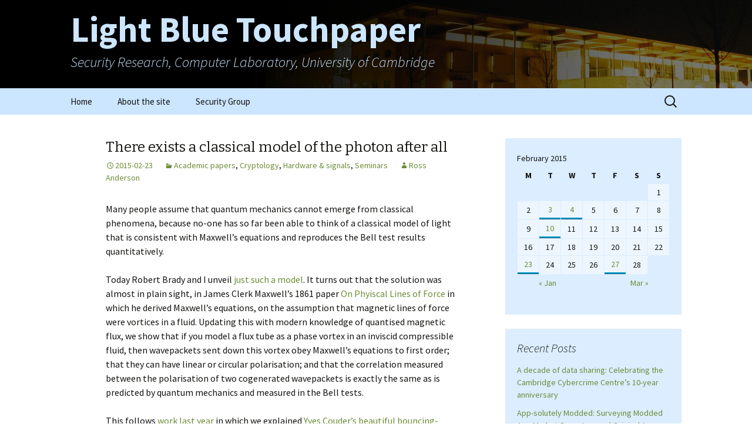

--- FILE ---
content_type: text/html; charset=UTF-8
request_url: https://www.lightbluetouchpaper.org/2015/02/23/maxwell/?replytocom=1144824
body_size: 93720
content:
<!DOCTYPE html>
<!--[if IE 7]>
<html class="ie ie7" lang="en-US">
<![endif]-->
<!--[if IE 8]>
<html class="ie ie8" lang="en-US">
<![endif]-->
<!--[if !(IE 7) & !(IE 8)]><!-->
<html lang="en-US">
<!--<![endif]-->
<head>
	<meta charset="UTF-8">
	<meta name="viewport" content="width=device-width">
	<title>There exists a classical model of the photon after all | Light Blue Touchpaper</title>
	<link rel="profile" href="https://gmpg.org/xfn/11">
	<link rel="pingback" href="https://www.lightbluetouchpaper.org/xmlrpc.php">
	<!--[if lt IE 9]>
	<script src="https://www.lightbluetouchpaper.org/wp-content/themes/twentythirteen/js/html5.js?ver=3.7.0"></script>
	<![endif]-->
	<meta name='robots' content='max-image-preview:large, noindex, follow' />
<link rel='dns-prefetch' href='//fonts.googleapis.com' />
<link href='https://fonts.gstatic.com' crossorigin rel='preconnect' />
<link rel="alternate" type="application/rss+xml" title="Light Blue Touchpaper &raquo; Feed" href="https://www.lightbluetouchpaper.org/feed/" />
<link rel="alternate" type="application/rss+xml" title="Light Blue Touchpaper &raquo; Comments Feed" href="https://www.lightbluetouchpaper.org/comments/feed/" />
<link rel="alternate" type="application/rss+xml" title="Light Blue Touchpaper &raquo; There exists a classical model of the photon after all Comments Feed" href="https://www.lightbluetouchpaper.org/2015/02/23/maxwell/feed/" />
<script>
window._wpemojiSettings = {"baseUrl":"https:\/\/s.w.org\/images\/core\/emoji\/15.0.3\/72x72\/","ext":".png","svgUrl":"https:\/\/s.w.org\/images\/core\/emoji\/15.0.3\/svg\/","svgExt":".svg","source":{"concatemoji":"https:\/\/www.lightbluetouchpaper.org\/wp-includes\/js\/wp-emoji-release.min.js?ver=6.6.1"}};
/*! This file is auto-generated */
!function(i,n){var o,s,e;function c(e){try{var t={supportTests:e,timestamp:(new Date).valueOf()};sessionStorage.setItem(o,JSON.stringify(t))}catch(e){}}function p(e,t,n){e.clearRect(0,0,e.canvas.width,e.canvas.height),e.fillText(t,0,0);var t=new Uint32Array(e.getImageData(0,0,e.canvas.width,e.canvas.height).data),r=(e.clearRect(0,0,e.canvas.width,e.canvas.height),e.fillText(n,0,0),new Uint32Array(e.getImageData(0,0,e.canvas.width,e.canvas.height).data));return t.every(function(e,t){return e===r[t]})}function u(e,t,n){switch(t){case"flag":return n(e,"\ud83c\udff3\ufe0f\u200d\u26a7\ufe0f","\ud83c\udff3\ufe0f\u200b\u26a7\ufe0f")?!1:!n(e,"\ud83c\uddfa\ud83c\uddf3","\ud83c\uddfa\u200b\ud83c\uddf3")&&!n(e,"\ud83c\udff4\udb40\udc67\udb40\udc62\udb40\udc65\udb40\udc6e\udb40\udc67\udb40\udc7f","\ud83c\udff4\u200b\udb40\udc67\u200b\udb40\udc62\u200b\udb40\udc65\u200b\udb40\udc6e\u200b\udb40\udc67\u200b\udb40\udc7f");case"emoji":return!n(e,"\ud83d\udc26\u200d\u2b1b","\ud83d\udc26\u200b\u2b1b")}return!1}function f(e,t,n){var r="undefined"!=typeof WorkerGlobalScope&&self instanceof WorkerGlobalScope?new OffscreenCanvas(300,150):i.createElement("canvas"),a=r.getContext("2d",{willReadFrequently:!0}),o=(a.textBaseline="top",a.font="600 32px Arial",{});return e.forEach(function(e){o[e]=t(a,e,n)}),o}function t(e){var t=i.createElement("script");t.src=e,t.defer=!0,i.head.appendChild(t)}"undefined"!=typeof Promise&&(o="wpEmojiSettingsSupports",s=["flag","emoji"],n.supports={everything:!0,everythingExceptFlag:!0},e=new Promise(function(e){i.addEventListener("DOMContentLoaded",e,{once:!0})}),new Promise(function(t){var n=function(){try{var e=JSON.parse(sessionStorage.getItem(o));if("object"==typeof e&&"number"==typeof e.timestamp&&(new Date).valueOf()<e.timestamp+604800&&"object"==typeof e.supportTests)return e.supportTests}catch(e){}return null}();if(!n){if("undefined"!=typeof Worker&&"undefined"!=typeof OffscreenCanvas&&"undefined"!=typeof URL&&URL.createObjectURL&&"undefined"!=typeof Blob)try{var e="postMessage("+f.toString()+"("+[JSON.stringify(s),u.toString(),p.toString()].join(",")+"));",r=new Blob([e],{type:"text/javascript"}),a=new Worker(URL.createObjectURL(r),{name:"wpTestEmojiSupports"});return void(a.onmessage=function(e){c(n=e.data),a.terminate(),t(n)})}catch(e){}c(n=f(s,u,p))}t(n)}).then(function(e){for(var t in e)n.supports[t]=e[t],n.supports.everything=n.supports.everything&&n.supports[t],"flag"!==t&&(n.supports.everythingExceptFlag=n.supports.everythingExceptFlag&&n.supports[t]);n.supports.everythingExceptFlag=n.supports.everythingExceptFlag&&!n.supports.flag,n.DOMReady=!1,n.readyCallback=function(){n.DOMReady=!0}}).then(function(){return e}).then(function(){var e;n.supports.everything||(n.readyCallback(),(e=n.source||{}).concatemoji?t(e.concatemoji):e.wpemoji&&e.twemoji&&(t(e.twemoji),t(e.wpemoji)))}))}((window,document),window._wpemojiSettings);
</script>
<style id='wp-emoji-styles-inline-css'>

	img.wp-smiley, img.emoji {
		display: inline !important;
		border: none !important;
		box-shadow: none !important;
		height: 1em !important;
		width: 1em !important;
		margin: 0 0.07em !important;
		vertical-align: -0.1em !important;
		background: none !important;
		padding: 0 !important;
	}
</style>
<link rel='stylesheet' id='wp-block-library-css' href='https://www.lightbluetouchpaper.org/wp-includes/css/dist/block-library/style.min.css?ver=6.6.1' media='all' />
<style id='wp-block-library-theme-inline-css'>
.wp-block-audio :where(figcaption){color:#555;font-size:13px;text-align:center}.is-dark-theme .wp-block-audio :where(figcaption){color:#ffffffa6}.wp-block-audio{margin:0 0 1em}.wp-block-code{border:1px solid #ccc;border-radius:4px;font-family:Menlo,Consolas,monaco,monospace;padding:.8em 1em}.wp-block-embed :where(figcaption){color:#555;font-size:13px;text-align:center}.is-dark-theme .wp-block-embed :where(figcaption){color:#ffffffa6}.wp-block-embed{margin:0 0 1em}.blocks-gallery-caption{color:#555;font-size:13px;text-align:center}.is-dark-theme .blocks-gallery-caption{color:#ffffffa6}:root :where(.wp-block-image figcaption){color:#555;font-size:13px;text-align:center}.is-dark-theme :root :where(.wp-block-image figcaption){color:#ffffffa6}.wp-block-image{margin:0 0 1em}.wp-block-pullquote{border-bottom:4px solid;border-top:4px solid;color:currentColor;margin-bottom:1.75em}.wp-block-pullquote cite,.wp-block-pullquote footer,.wp-block-pullquote__citation{color:currentColor;font-size:.8125em;font-style:normal;text-transform:uppercase}.wp-block-quote{border-left:.25em solid;margin:0 0 1.75em;padding-left:1em}.wp-block-quote cite,.wp-block-quote footer{color:currentColor;font-size:.8125em;font-style:normal;position:relative}.wp-block-quote.has-text-align-right{border-left:none;border-right:.25em solid;padding-left:0;padding-right:1em}.wp-block-quote.has-text-align-center{border:none;padding-left:0}.wp-block-quote.is-large,.wp-block-quote.is-style-large,.wp-block-quote.is-style-plain{border:none}.wp-block-search .wp-block-search__label{font-weight:700}.wp-block-search__button{border:1px solid #ccc;padding:.375em .625em}:where(.wp-block-group.has-background){padding:1.25em 2.375em}.wp-block-separator.has-css-opacity{opacity:.4}.wp-block-separator{border:none;border-bottom:2px solid;margin-left:auto;margin-right:auto}.wp-block-separator.has-alpha-channel-opacity{opacity:1}.wp-block-separator:not(.is-style-wide):not(.is-style-dots){width:100px}.wp-block-separator.has-background:not(.is-style-dots){border-bottom:none;height:1px}.wp-block-separator.has-background:not(.is-style-wide):not(.is-style-dots){height:2px}.wp-block-table{margin:0 0 1em}.wp-block-table td,.wp-block-table th{word-break:normal}.wp-block-table :where(figcaption){color:#555;font-size:13px;text-align:center}.is-dark-theme .wp-block-table :where(figcaption){color:#ffffffa6}.wp-block-video :where(figcaption){color:#555;font-size:13px;text-align:center}.is-dark-theme .wp-block-video :where(figcaption){color:#ffffffa6}.wp-block-video{margin:0 0 1em}:root :where(.wp-block-template-part.has-background){margin-bottom:0;margin-top:0;padding:1.25em 2.375em}
</style>
<style id='classic-theme-styles-inline-css'>
/*! This file is auto-generated */
.wp-block-button__link{color:#fff;background-color:#32373c;border-radius:9999px;box-shadow:none;text-decoration:none;padding:calc(.667em + 2px) calc(1.333em + 2px);font-size:1.125em}.wp-block-file__button{background:#32373c;color:#fff;text-decoration:none}
</style>
<style id='global-styles-inline-css'>
:root{--wp--preset--aspect-ratio--square: 1;--wp--preset--aspect-ratio--4-3: 4/3;--wp--preset--aspect-ratio--3-4: 3/4;--wp--preset--aspect-ratio--3-2: 3/2;--wp--preset--aspect-ratio--2-3: 2/3;--wp--preset--aspect-ratio--16-9: 16/9;--wp--preset--aspect-ratio--9-16: 9/16;--wp--preset--color--black: #000000;--wp--preset--color--cyan-bluish-gray: #abb8c3;--wp--preset--color--white: #fff;--wp--preset--color--pale-pink: #f78da7;--wp--preset--color--vivid-red: #cf2e2e;--wp--preset--color--luminous-vivid-orange: #ff6900;--wp--preset--color--luminous-vivid-amber: #fcb900;--wp--preset--color--light-green-cyan: #7bdcb5;--wp--preset--color--vivid-green-cyan: #00d084;--wp--preset--color--pale-cyan-blue: #8ed1fc;--wp--preset--color--vivid-cyan-blue: #0693e3;--wp--preset--color--vivid-purple: #9b51e0;--wp--preset--color--dark-gray: #141412;--wp--preset--color--red: #bc360a;--wp--preset--color--medium-orange: #db572f;--wp--preset--color--light-orange: #ea9629;--wp--preset--color--yellow: #fbca3c;--wp--preset--color--dark-brown: #220e10;--wp--preset--color--medium-brown: #722d19;--wp--preset--color--light-brown: #eadaa6;--wp--preset--color--beige: #e8e5ce;--wp--preset--color--off-white: #f7f5e7;--wp--preset--gradient--vivid-cyan-blue-to-vivid-purple: linear-gradient(135deg,rgba(6,147,227,1) 0%,rgb(155,81,224) 100%);--wp--preset--gradient--light-green-cyan-to-vivid-green-cyan: linear-gradient(135deg,rgb(122,220,180) 0%,rgb(0,208,130) 100%);--wp--preset--gradient--luminous-vivid-amber-to-luminous-vivid-orange: linear-gradient(135deg,rgba(252,185,0,1) 0%,rgba(255,105,0,1) 100%);--wp--preset--gradient--luminous-vivid-orange-to-vivid-red: linear-gradient(135deg,rgba(255,105,0,1) 0%,rgb(207,46,46) 100%);--wp--preset--gradient--very-light-gray-to-cyan-bluish-gray: linear-gradient(135deg,rgb(238,238,238) 0%,rgb(169,184,195) 100%);--wp--preset--gradient--cool-to-warm-spectrum: linear-gradient(135deg,rgb(74,234,220) 0%,rgb(151,120,209) 20%,rgb(207,42,186) 40%,rgb(238,44,130) 60%,rgb(251,105,98) 80%,rgb(254,248,76) 100%);--wp--preset--gradient--blush-light-purple: linear-gradient(135deg,rgb(255,206,236) 0%,rgb(152,150,240) 100%);--wp--preset--gradient--blush-bordeaux: linear-gradient(135deg,rgb(254,205,165) 0%,rgb(254,45,45) 50%,rgb(107,0,62) 100%);--wp--preset--gradient--luminous-dusk: linear-gradient(135deg,rgb(255,203,112) 0%,rgb(199,81,192) 50%,rgb(65,88,208) 100%);--wp--preset--gradient--pale-ocean: linear-gradient(135deg,rgb(255,245,203) 0%,rgb(182,227,212) 50%,rgb(51,167,181) 100%);--wp--preset--gradient--electric-grass: linear-gradient(135deg,rgb(202,248,128) 0%,rgb(113,206,126) 100%);--wp--preset--gradient--midnight: linear-gradient(135deg,rgb(2,3,129) 0%,rgb(40,116,252) 100%);--wp--preset--gradient--autumn-brown: linear-gradient(135deg, rgba(226,45,15,1) 0%, rgba(158,25,13,1) 100%);--wp--preset--gradient--sunset-yellow: linear-gradient(135deg, rgba(233,139,41,1) 0%, rgba(238,179,95,1) 100%);--wp--preset--gradient--light-sky: linear-gradient(135deg,rgba(228,228,228,1.0) 0%,rgba(208,225,252,1.0) 100%);--wp--preset--gradient--dark-sky: linear-gradient(135deg,rgba(0,0,0,1.0) 0%,rgba(56,61,69,1.0) 100%);--wp--preset--font-size--small: 13px;--wp--preset--font-size--medium: 20px;--wp--preset--font-size--large: 36px;--wp--preset--font-size--x-large: 42px;--wp--preset--spacing--20: 0.44rem;--wp--preset--spacing--30: 0.67rem;--wp--preset--spacing--40: 1rem;--wp--preset--spacing--50: 1.5rem;--wp--preset--spacing--60: 2.25rem;--wp--preset--spacing--70: 3.38rem;--wp--preset--spacing--80: 5.06rem;--wp--preset--shadow--natural: 6px 6px 9px rgba(0, 0, 0, 0.2);--wp--preset--shadow--deep: 12px 12px 50px rgba(0, 0, 0, 0.4);--wp--preset--shadow--sharp: 6px 6px 0px rgba(0, 0, 0, 0.2);--wp--preset--shadow--outlined: 6px 6px 0px -3px rgba(255, 255, 255, 1), 6px 6px rgba(0, 0, 0, 1);--wp--preset--shadow--crisp: 6px 6px 0px rgba(0, 0, 0, 1);}:where(.is-layout-flex){gap: 0.5em;}:where(.is-layout-grid){gap: 0.5em;}body .is-layout-flex{display: flex;}.is-layout-flex{flex-wrap: wrap;align-items: center;}.is-layout-flex > :is(*, div){margin: 0;}body .is-layout-grid{display: grid;}.is-layout-grid > :is(*, div){margin: 0;}:where(.wp-block-columns.is-layout-flex){gap: 2em;}:where(.wp-block-columns.is-layout-grid){gap: 2em;}:where(.wp-block-post-template.is-layout-flex){gap: 1.25em;}:where(.wp-block-post-template.is-layout-grid){gap: 1.25em;}.has-black-color{color: var(--wp--preset--color--black) !important;}.has-cyan-bluish-gray-color{color: var(--wp--preset--color--cyan-bluish-gray) !important;}.has-white-color{color: var(--wp--preset--color--white) !important;}.has-pale-pink-color{color: var(--wp--preset--color--pale-pink) !important;}.has-vivid-red-color{color: var(--wp--preset--color--vivid-red) !important;}.has-luminous-vivid-orange-color{color: var(--wp--preset--color--luminous-vivid-orange) !important;}.has-luminous-vivid-amber-color{color: var(--wp--preset--color--luminous-vivid-amber) !important;}.has-light-green-cyan-color{color: var(--wp--preset--color--light-green-cyan) !important;}.has-vivid-green-cyan-color{color: var(--wp--preset--color--vivid-green-cyan) !important;}.has-pale-cyan-blue-color{color: var(--wp--preset--color--pale-cyan-blue) !important;}.has-vivid-cyan-blue-color{color: var(--wp--preset--color--vivid-cyan-blue) !important;}.has-vivid-purple-color{color: var(--wp--preset--color--vivid-purple) !important;}.has-black-background-color{background-color: var(--wp--preset--color--black) !important;}.has-cyan-bluish-gray-background-color{background-color: var(--wp--preset--color--cyan-bluish-gray) !important;}.has-white-background-color{background-color: var(--wp--preset--color--white) !important;}.has-pale-pink-background-color{background-color: var(--wp--preset--color--pale-pink) !important;}.has-vivid-red-background-color{background-color: var(--wp--preset--color--vivid-red) !important;}.has-luminous-vivid-orange-background-color{background-color: var(--wp--preset--color--luminous-vivid-orange) !important;}.has-luminous-vivid-amber-background-color{background-color: var(--wp--preset--color--luminous-vivid-amber) !important;}.has-light-green-cyan-background-color{background-color: var(--wp--preset--color--light-green-cyan) !important;}.has-vivid-green-cyan-background-color{background-color: var(--wp--preset--color--vivid-green-cyan) !important;}.has-pale-cyan-blue-background-color{background-color: var(--wp--preset--color--pale-cyan-blue) !important;}.has-vivid-cyan-blue-background-color{background-color: var(--wp--preset--color--vivid-cyan-blue) !important;}.has-vivid-purple-background-color{background-color: var(--wp--preset--color--vivid-purple) !important;}.has-black-border-color{border-color: var(--wp--preset--color--black) !important;}.has-cyan-bluish-gray-border-color{border-color: var(--wp--preset--color--cyan-bluish-gray) !important;}.has-white-border-color{border-color: var(--wp--preset--color--white) !important;}.has-pale-pink-border-color{border-color: var(--wp--preset--color--pale-pink) !important;}.has-vivid-red-border-color{border-color: var(--wp--preset--color--vivid-red) !important;}.has-luminous-vivid-orange-border-color{border-color: var(--wp--preset--color--luminous-vivid-orange) !important;}.has-luminous-vivid-amber-border-color{border-color: var(--wp--preset--color--luminous-vivid-amber) !important;}.has-light-green-cyan-border-color{border-color: var(--wp--preset--color--light-green-cyan) !important;}.has-vivid-green-cyan-border-color{border-color: var(--wp--preset--color--vivid-green-cyan) !important;}.has-pale-cyan-blue-border-color{border-color: var(--wp--preset--color--pale-cyan-blue) !important;}.has-vivid-cyan-blue-border-color{border-color: var(--wp--preset--color--vivid-cyan-blue) !important;}.has-vivid-purple-border-color{border-color: var(--wp--preset--color--vivid-purple) !important;}.has-vivid-cyan-blue-to-vivid-purple-gradient-background{background: var(--wp--preset--gradient--vivid-cyan-blue-to-vivid-purple) !important;}.has-light-green-cyan-to-vivid-green-cyan-gradient-background{background: var(--wp--preset--gradient--light-green-cyan-to-vivid-green-cyan) !important;}.has-luminous-vivid-amber-to-luminous-vivid-orange-gradient-background{background: var(--wp--preset--gradient--luminous-vivid-amber-to-luminous-vivid-orange) !important;}.has-luminous-vivid-orange-to-vivid-red-gradient-background{background: var(--wp--preset--gradient--luminous-vivid-orange-to-vivid-red) !important;}.has-very-light-gray-to-cyan-bluish-gray-gradient-background{background: var(--wp--preset--gradient--very-light-gray-to-cyan-bluish-gray) !important;}.has-cool-to-warm-spectrum-gradient-background{background: var(--wp--preset--gradient--cool-to-warm-spectrum) !important;}.has-blush-light-purple-gradient-background{background: var(--wp--preset--gradient--blush-light-purple) !important;}.has-blush-bordeaux-gradient-background{background: var(--wp--preset--gradient--blush-bordeaux) !important;}.has-luminous-dusk-gradient-background{background: var(--wp--preset--gradient--luminous-dusk) !important;}.has-pale-ocean-gradient-background{background: var(--wp--preset--gradient--pale-ocean) !important;}.has-electric-grass-gradient-background{background: var(--wp--preset--gradient--electric-grass) !important;}.has-midnight-gradient-background{background: var(--wp--preset--gradient--midnight) !important;}.has-small-font-size{font-size: var(--wp--preset--font-size--small) !important;}.has-medium-font-size{font-size: var(--wp--preset--font-size--medium) !important;}.has-large-font-size{font-size: var(--wp--preset--font-size--large) !important;}.has-x-large-font-size{font-size: var(--wp--preset--font-size--x-large) !important;}
:where(.wp-block-post-template.is-layout-flex){gap: 1.25em;}:where(.wp-block-post-template.is-layout-grid){gap: 1.25em;}
:where(.wp-block-columns.is-layout-flex){gap: 2em;}:where(.wp-block-columns.is-layout-grid){gap: 2em;}
:root :where(.wp-block-pullquote){font-size: 1.5em;line-height: 1.6;}
</style>
<link rel='stylesheet' id='parent-style-css' href='https://www.lightbluetouchpaper.org/wp-content/themes/twentythirteen/style.css?ver=6.6.1' media='all' />
<link rel='stylesheet' id='child-style-css' href='https://www.lightbluetouchpaper.org/wp-content/themes/twentythirteen-child/style.css?ver=6.6.1' media='all' />
<link rel='stylesheet' id='twentythirteen-fonts-css' href='https://fonts.googleapis.com/css?family=Source+Sans+Pro%3A300%2C400%2C700%2C300italic%2C400italic%2C700italic%7CBitter%3A400%2C700&#038;subset=latin%2Clatin-ext&#038;display=fallback' media='all' />
<link rel='stylesheet' id='genericons-css' href='https://www.lightbluetouchpaper.org/wp-content/themes/twentythirteen/genericons/genericons.css?ver=3.0.3' media='all' />
<link rel='stylesheet' id='twentythirteen-style-css' href='https://www.lightbluetouchpaper.org/wp-content/themes/twentythirteen-child/style.css?ver=20220524' media='all' />
<link rel='stylesheet' id='twentythirteen-block-style-css' href='https://www.lightbluetouchpaper.org/wp-content/themes/twentythirteen/css/blocks.css?ver=20190102' media='all' />
<!--[if lt IE 9]>
<link rel='stylesheet' id='twentythirteen-ie-css' href='https://www.lightbluetouchpaper.org/wp-content/themes/twentythirteen/css/ie.css?ver=20150214' media='all' />
<![endif]-->
<script src="https://www.lightbluetouchpaper.org/wp-includes/js/jquery/jquery.min.js?ver=3.7.1" id="jquery-core-js"></script>
<script src="https://www.lightbluetouchpaper.org/wp-includes/js/jquery/jquery-migrate.min.js?ver=3.4.1" id="jquery-migrate-js"></script>
<link rel="https://api.w.org/" href="https://www.lightbluetouchpaper.org/wp-json/" /><link rel="alternate" title="JSON" type="application/json" href="https://www.lightbluetouchpaper.org/wp-json/wp/v2/posts/7624" /><link rel="EditURI" type="application/rsd+xml" title="RSD" href="https://www.lightbluetouchpaper.org/xmlrpc.php?rsd" />
<meta name="generator" content="WordPress 6.6.1" />
<link rel="canonical" href="https://www.lightbluetouchpaper.org/2015/02/23/maxwell/" />
<link rel='shortlink' href='https://www.lightbluetouchpaper.org/?p=7624' />
<link rel="alternate" title="oEmbed (JSON)" type="application/json+oembed" href="https://www.lightbluetouchpaper.org/wp-json/oembed/1.0/embed?url=https%3A%2F%2Fwww.lightbluetouchpaper.org%2F2015%2F02%2F23%2Fmaxwell%2F" />
<style>.recentcomments a{display:inline !important;padding:0 !important;margin:0 !important;}</style>	<style type="text/css" id="twentythirteen-header-css">
		.site-header {
		background: url(https://www.lightbluetouchpaper.org/wp-content/uploads/2015/04/cl1.png) no-repeat scroll top;
		background-size: 1600px auto;
	}
	@media (max-width: 767px) {
		.site-header {
			background-size: 768px auto;
		}
	}
	@media (max-width: 359px) {
		.site-header {
			background-size: 360px auto;
		}
	}
				.site-title,
		.site-description {
			color: #cce6ff;
		}
		</style>
	</head>

<body class="post-template-default single single-post postid-7624 single-format-standard wp-embed-responsive sidebar">
		<div id="page" class="hfeed site">
		<header id="masthead" class="site-header">
			<a class="home-link" href="https://www.lightbluetouchpaper.org/" title="Light Blue Touchpaper" rel="home">
				<h1 class="site-title">Light Blue Touchpaper</h1>
				<h2 class="site-description">Security Research, Computer Laboratory, University of Cambridge</h2>
			</a>

			<div id="navbar" class="navbar">
				<nav id="site-navigation" class="navigation main-navigation">
					<button class="menu-toggle">Menu</button>
					<a class="screen-reader-text skip-link" href="#content" title="Skip to content">Skip to content</a>
					<div class="menu-menu-1-container"><ul id="primary-menu" class="nav-menu"><li id="menu-item-6198" class="menu-item menu-item-type-custom menu-item-object-custom menu-item-home menu-item-6198"><a href="https://www.lightbluetouchpaper.org/">Home</a></li>
<li id="menu-item-6199" class="menu-item menu-item-type-post_type menu-item-object-page menu-item-6199"><a href="https://www.lightbluetouchpaper.org/about/">About the site</a></li>
<li id="menu-item-6200" class="menu-item menu-item-type-custom menu-item-object-custom menu-item-6200"><a href="https://www.cl.cam.ac.uk/research/security/">Security Group</a></li>
</ul></div>					<form role="search" method="get" class="search-form" action="https://www.lightbluetouchpaper.org/">
				<label>
					<span class="screen-reader-text">Search for:</span>
					<input type="search" class="search-field" placeholder="Search &hellip;" value="" name="s" />
				</label>
				<input type="submit" class="search-submit" value="Search" />
			</form>				</nav><!-- #site-navigation -->
			</div><!-- #navbar -->
		</header><!-- #masthead -->

		<div id="main" class="site-main">

	<div id="primary" class="content-area">
		<div id="content" class="site-content" role="main">

			
				
<article id="post-7624" class="post-7624 post type-post status-publish format-standard hentry category-academia category-cryptology category-hardware category-seminars">
	<header class="entry-header">
		
				<h1 class="entry-title">There exists a classical model of the photon after all</h1>
		
		<div class="entry-meta">
			<span class="date"><a href="https://www.lightbluetouchpaper.org/2015/02/23/maxwell/" title="Permalink to There exists a classical model of the photon after all" rel="bookmark"><time class="entry-date" datetime="2015-02-23T13:51:49+00:00">2015-02-23</time></a></span><span class="categories-links"><a href="https://www.lightbluetouchpaper.org/category/academia/" rel="category tag">Academic papers</a>, <a href="https://www.lightbluetouchpaper.org/category/security-engineering/cryptology/" rel="category tag">Cryptology</a>, <a href="https://www.lightbluetouchpaper.org/category/security-engineering/hardware/" rel="category tag">Hardware &amp; signals</a>, <a href="https://www.lightbluetouchpaper.org/category/seminars/" rel="category tag">Seminars</a></span><span class="author vcard"><a class="url fn n" href="https://www.lightbluetouchpaper.org/author/rja14/" title="View all posts by Ross Anderson" rel="author">Ross Anderson</a></span>					</div><!-- .entry-meta -->
	</header><!-- .entry-header -->

		<div class="entry-content">
		<p>Many people assume that quantum mechanics cannot emerge from classical phenomena, because no-one has so far been able to think of a classical model of light that is consistent with Maxwell&#8217;s equations and reproduces the Bell test results quantitatively.</p>
<p>Today Robert Brady and I unveil <a href="http://arxiv.org/abs/1502.05926">just such a model</a>. It turns out that the solution was almost in plain sight, in James Clerk Maxwell&#8217;s 1861 paper <a href="http://en.wikipedia.org/wiki/On_Physical_Lines_of_Force">On Phyiscal Lines of Force</a> in which he derived Maxwell&#8217;s equations, on the assumption that magnetic lines of force were vortices in a fluid. Updating this with modern knowledge of quantised magnetic flux, we show that if you model a flux tube as a phase vortex in an inviscid compressible fluid, then wavepackets sent down this vortex obey Maxwell&#8217;s equations to first order; that they can have linear or circular polarisation; and that the correlation measured between the polarisation of two cogenerated wavepackets is exactly the same as is predicted by quantum mechanics and measured in the Bell tests.</p>
<p>This follows <a href="http://arxiv.org/abs/1401.4356">work last year</a> in which we explained <a href="https://www.youtube.com/watch?v=W9yWv5dqSKk">Yves Couder&#8217;s beautiful bouncing-droplet experiments</a>. There, a completely classical system is able to exhibit quantum-mechanical behaviour as the wavefunction &psi; appears as a modulation on the driving oscillation, which provides coherence across the system. Similarly, in the phase vortex model, the magnetic field provides the long-range order and the photon is a modulation of it.</p>
<p>We presented this work yesterday at the 2015 Symposium of the Trinity Mathematical Society. Our talk slides are <a href="http://www.cl.cam.ac.uk/~rja14/Presentations/tms-2015.pdf">here</a> and there is an audio recording <a href="http://www.cl.cam.ac.uk/~rja14/Presentations/maxwell-talk-tms2015.mp3">here</a>.</p>
<p>If our sums add up, the consequences could be profound. First, it will explain why quantum computers don&#8217;t work, and blow away the security &lsquo;proofs&rsquo; for entanglement-based quantum cryptosystems (we already wrote about that <a href="https://www.lightbluetouchpaper.org/2013/05/30/a-further-observation-on-quantum-computing/">here</a> and <a href="https://www.lightbluetouchpaper.org/2013/02/01/hard-questions-about-quantum-crypto-and-quantum-computing/">here</a>). Second, if the fundamental particles are just quasiparticles in a superfluid quantum vacuum, there is real hope that we can eventually work out where all the mysterious constants in the Standard Model come from. And third, there is no longer any reason to believe in multiple universes, or effects that propagate faster than light or backward in time &ndash; indeed the whole &lsquo;spooky action at a distance&rsquo; to which Einstein took such exception. He believed that action in physics was local and causal, as most people do; our paper shows that the main empirical argument against classical models of reality is unsound.</p>
	</div><!-- .entry-content -->
	
	<footer class="entry-meta">
		
			</footer><!-- .entry-meta -->
</article><!-- #post -->
						<nav class="navigation post-navigation">
		<h1 class="screen-reader-text">Post navigation</h1>
		<div class="nav-links">

			<a href="https://www.lightbluetouchpaper.org/2015/02/10/media-coverage-to-freeze-or-not-to-freeze-paper/" rel="prev"><span class="meta-nav">&larr;</span> Media coverage &#8220;to freeze or not to freeze&#8221; paper</a>			<a href="https://www.lightbluetouchpaper.org/2015/02/27/oxford-talk-nuffield-report/" rel="next">Talk in Oxford at 5pm today on the ethics and economics of privacy in a world of Big Data <span class="meta-nav">&rarr;</span></a>
		</div><!-- .nav-links -->
	</nav><!-- .navigation -->
						
<div id="comments" class="comments-area">

			<h2 class="comments-title">
			18 thoughts on &ldquo;<span>There exists a classical model of the photon after all</span>&rdquo;		</h2>

		<ol class="comment-list">
					<li id="comment-1002488" class="comment even thread-even depth-1">
			<article id="div-comment-1002488" class="comment-body">
				<footer class="comment-meta">
					<div class="comment-author vcard">
						<img alt='' src='https://secure.gravatar.com/avatar/f50171eef7a58cdab2c70497fa6ba947?s=74&#038;d=mm&#038;r=g' srcset='https://secure.gravatar.com/avatar/f50171eef7a58cdab2c70497fa6ba947?s=148&#038;d=mm&#038;r=g 2x' class='avatar avatar-74 photo' height='74' width='74' decoding='async'/>						<b class="fn">Greg Buchholz</b> <span class="says">says:</span>					</div><!-- .comment-author -->

					<div class="comment-metadata">
						<a href="https://www.lightbluetouchpaper.org/2015/02/23/maxwell/#comment-1002488"><time datetime="2015-02-23T22:06:17+00:00">2015-02-23 at 22:06 UTC</time></a>					</div><!-- .comment-metadata -->

									</footer><!-- .comment-meta -->

				<div class="comment-content">
					<p>It looks like the link to arxiv with the text &#8220;work last year&#8221; is broken and should really point to : <a href="http://arxiv.org/abs/1401.4356" rel="nofollow ugc">http://arxiv.org/abs/1401.4356</a></p>
				</div><!-- .comment-content -->

				<div class="reply"><a rel='nofollow' class='comment-reply-link' href='https://www.lightbluetouchpaper.org/2015/02/23/maxwell/?replytocom=1002488#respond' data-commentid="1002488" data-postid="7624" data-belowelement="div-comment-1002488" data-respondelement="respond" data-replyto="Reply to Greg Buchholz" aria-label='Reply to Greg Buchholz'>Reply</a></div>			</article><!-- .comment-body -->
		</li><!-- #comment-## -->
		<li id="comment-1002570" class="comment odd alt thread-odd thread-alt depth-1">
			<article id="div-comment-1002570" class="comment-body">
				<footer class="comment-meta">
					<div class="comment-author vcard">
						<img alt='' src='https://secure.gravatar.com/avatar/f727d8d576ab228a47ad070640bda16a?s=74&#038;d=mm&#038;r=g' srcset='https://secure.gravatar.com/avatar/f727d8d576ab228a47ad070640bda16a?s=148&#038;d=mm&#038;r=g 2x' class='avatar avatar-74 photo' height='74' width='74' decoding='async'/>						<b class="fn">Rob Harrison</b> <span class="says">says:</span>					</div><!-- .comment-author -->

					<div class="comment-metadata">
						<a href="https://www.lightbluetouchpaper.org/2015/02/23/maxwell/#comment-1002570"><time datetime="2015-02-24T00:48:19+00:00">2015-02-24 at 00:48 UTC</time></a>					</div><!-- .comment-metadata -->

									</footer><!-- .comment-meta -->

				<div class="comment-content">
					<p>There are many quantized models that predate modern physics (I found a book in an antique bookseller from 1870 that was used in West Point which almost has Planck&#8217;s theory &#8211; the almost is important). They&#8217;re spring-like models of physical objects. The trouble is that there was no connection to a physical observable &#8211; nor was there a connection to electromagnetism.  So they were seriously incomplete.</p>
				</div><!-- .comment-content -->

				<div class="reply"><a rel='nofollow' class='comment-reply-link' href='https://www.lightbluetouchpaper.org/2015/02/23/maxwell/?replytocom=1002570#respond' data-commentid="1002570" data-postid="7624" data-belowelement="div-comment-1002570" data-respondelement="respond" data-replyto="Reply to Rob Harrison" aria-label='Reply to Rob Harrison'>Reply</a></div>			</article><!-- .comment-body -->
		</li><!-- #comment-## -->
		<li id="comment-1002641" class="comment even thread-even depth-1 parent">
			<article id="div-comment-1002641" class="comment-body">
				<footer class="comment-meta">
					<div class="comment-author vcard">
						<img alt='' src='https://secure.gravatar.com/avatar/eb9d1650c20c24d8c2328645a0773437?s=74&#038;d=mm&#038;r=g' srcset='https://secure.gravatar.com/avatar/eb9d1650c20c24d8c2328645a0773437?s=148&#038;d=mm&#038;r=g 2x' class='avatar avatar-74 photo' height='74' width='74' decoding='async'/>						<b class="fn">Russell Mollot</b> <span class="says">says:</span>					</div><!-- .comment-author -->

					<div class="comment-metadata">
						<a href="https://www.lightbluetouchpaper.org/2015/02/23/maxwell/#comment-1002641"><time datetime="2015-02-24T02:15:41+00:00">2015-02-24 at 02:15 UTC</time></a>					</div><!-- .comment-metadata -->

									</footer><!-- .comment-meta -->

				<div class="comment-content">
					<p>I would like to see the results of sending discrete wavepackets through a double slit,  through both inviscid and non-inviscid media.    It is trivial to say that the polarisation of two cogenerated wavepackets is correlated, as pointed out in 1915 by Alexander Rodman Mollot, in his paper on <a href="http://skdeitch.com/oec.html" rel="nofollow">phantom mass readings </a>.</p>
				</div><!-- .comment-content -->

				<div class="reply"><a rel='nofollow' class='comment-reply-link' href='https://www.lightbluetouchpaper.org/2015/02/23/maxwell/?replytocom=1002641#respond' data-commentid="1002641" data-postid="7624" data-belowelement="div-comment-1002641" data-respondelement="respond" data-replyto="Reply to Russell Mollot" aria-label='Reply to Russell Mollot'>Reply</a></div>			</article><!-- .comment-body -->
		<ol class="children">
		<li id="comment-1439316" class="comment odd alt depth-2">
			<article id="div-comment-1439316" class="comment-body">
				<footer class="comment-meta">
					<div class="comment-author vcard">
						<img alt='' src='https://secure.gravatar.com/avatar/f97b1ad2efa96cd1f9d5c15841a7b570?s=74&#038;d=mm&#038;r=g' srcset='https://secure.gravatar.com/avatar/f97b1ad2efa96cd1f9d5c15841a7b570?s=148&#038;d=mm&#038;r=g 2x' class='avatar avatar-74 photo' height='74' width='74' loading='lazy' decoding='async'/>						<b class="fn">Akira Kanda</b> <span class="says">says:</span>					</div><!-- .comment-author -->

					<div class="comment-metadata">
						<a href="https://www.lightbluetouchpaper.org/2015/02/23/maxwell/#comment-1439316"><time datetime="2015-12-28T16:33:06+00:00">2015-12-28 at 16:33 UTC</time></a>					</div><!-- .comment-metadata -->

									</footer><!-- .comment-meta -->

				<div class="comment-content">
					<p>The Uncertainty Principle (UP) agrees with the Double Slit Experiment. But it does not agree with a more important experiment of Particle Physics which uses accelerator and Wilson Chamber. Why is it that trajectories are observed in the Wilson Chamber though UP asserts that there must be no trajectories of particles? </p>
<p>This issue raises a fundamental question on the relation between theory and experiments which was established as empiricism 500 years ago. .</p>
				</div><!-- .comment-content -->

				<div class="reply"><a rel='nofollow' class='comment-reply-link' href='https://www.lightbluetouchpaper.org/2015/02/23/maxwell/?replytocom=1439316#respond' data-commentid="1439316" data-postid="7624" data-belowelement="div-comment-1439316" data-respondelement="respond" data-replyto="Reply to Akira Kanda" aria-label='Reply to Akira Kanda'>Reply</a></div>			</article><!-- .comment-body -->
		</li><!-- #comment-## -->
</ol><!-- .children -->
</li><!-- #comment-## -->
		<li id="comment-1002727" class="comment even thread-odd thread-alt depth-1">
			<article id="div-comment-1002727" class="comment-body">
				<footer class="comment-meta">
					<div class="comment-author vcard">
						<img alt='' src='https://secure.gravatar.com/avatar/8cce7b70d30f42045bc6c8569f5549e2?s=74&#038;d=mm&#038;r=g' srcset='https://secure.gravatar.com/avatar/8cce7b70d30f42045bc6c8569f5549e2?s=148&#038;d=mm&#038;r=g 2x' class='avatar avatar-74 photo' height='74' width='74' loading='lazy' decoding='async'/>						<b class="fn"><a href="http://myindigolives.wordpress.com" class="url" rel="ugc external nofollow">Ellie Kesselman</a></b> <span class="says">says:</span>					</div><!-- .comment-author -->

					<div class="comment-metadata">
						<a href="https://www.lightbluetouchpaper.org/2015/02/23/maxwell/#comment-1002727"><time datetime="2015-02-24T03:35:02+00:00">2015-02-24 at 03:35 UTC</time></a>					</div><!-- .comment-metadata -->

									</footer><!-- .comment-meta -->

				<div class="comment-content">
					<p>This is wonderful:  &#8220;A completely classical system is able to exhibit quantum-mechanical behavior&#8221;!  I am eager to observe the effect of these findings on the D-Wave quantum computer business model 😉</p>
<p>Thank you for posting the slide presentation. The PDF was easily accessible, due to the well-written content and the absence of a pay wall.</p>
				</div><!-- .comment-content -->

				<div class="reply"><a rel='nofollow' class='comment-reply-link' href='https://www.lightbluetouchpaper.org/2015/02/23/maxwell/?replytocom=1002727#respond' data-commentid="1002727" data-postid="7624" data-belowelement="div-comment-1002727" data-respondelement="respond" data-replyto="Reply to Ellie Kesselman" aria-label='Reply to Ellie Kesselman'>Reply</a></div>			</article><!-- .comment-body -->
		</li><!-- #comment-## -->
		<li id="comment-1002862" class="comment odd alt thread-even depth-1">
			<article id="div-comment-1002862" class="comment-body">
				<footer class="comment-meta">
					<div class="comment-author vcard">
						<img alt='' src='https://secure.gravatar.com/avatar/922dd9443c6c3c4f2c53ea5d6a1a625a?s=74&#038;d=mm&#038;r=g' srcset='https://secure.gravatar.com/avatar/922dd9443c6c3c4f2c53ea5d6a1a625a?s=148&#038;d=mm&#038;r=g 2x' class='avatar avatar-74 photo' height='74' width='74' loading='lazy' decoding='async'/>						<b class="fn"><a href="http://www.unquantum.net" class="url" rel="ugc external nofollow">Eric Stanley Reiter</a></b> <span class="says">says:</span>					</div><!-- .comment-author -->

					<div class="comment-metadata">
						<a href="https://www.lightbluetouchpaper.org/2015/02/23/maxwell/#comment-1002862"><time datetime="2015-02-24T06:16:18+00:00">2015-02-24 at 06:16 UTC</time></a>					</div><!-- .comment-metadata -->

									</footer><!-- .comment-meta -->

				<div class="comment-content">
					<p>The authors are on the right track to understand that the world must not be fundamentally paradoxical the way quantum mechanics requires.  However the model shown above here has serious problems.  It is the pilot wave model.  You know that because they embrace that liquid drop/wave demonstration of Coulter.  In the liquid demo the barriers making the slits were under the surface to let the wave through, which is not at all like a double-slit experiment.  Simply put: particles do not diffract.  Any attempt to show wave properties with fuzzy lumps will fail because wave interference is required and fuzzy lumps will not cancel out.  A pilot-wave model will fail as soon as the lump goes through one slit: the wave emanating from such a particle model will not be proper to cause the interference pattern. Then there are these Bell tests.  The trick they uses is that the laser light exciting the atom was polarized.  Polarized light will make a pair of polarized classical emissions to cause coincident detection clicks in like-polarized detectors at opposite sides of Aspect&#8217;s lab.  I say emission is quantized but absorption is continuous.  The experimental verification and analysis of several experiments, that made us think quantized absorption was happening, are in my works made public since ~2003. Thank you<br />
<a href="http://unquantum.net/" rel="nofollow ugc">http://unquantum.net/</a><br />
<a href="https://www.youtube.com/watch?v=3YHaWHwJHWo" rel="nofollow ugc">https://www.youtube.com/watch?v=3YHaWHwJHWo</a></p>
				</div><!-- .comment-content -->

				<div class="reply"><a rel='nofollow' class='comment-reply-link' href='https://www.lightbluetouchpaper.org/2015/02/23/maxwell/?replytocom=1002862#respond' data-commentid="1002862" data-postid="7624" data-belowelement="div-comment-1002862" data-respondelement="respond" data-replyto="Reply to Eric Stanley Reiter" aria-label='Reply to Eric Stanley Reiter'>Reply</a></div>			</article><!-- .comment-body -->
		</li><!-- #comment-## -->
		<li id="comment-1004473" class="comment even thread-odd thread-alt depth-1">
			<article id="div-comment-1004473" class="comment-body">
				<footer class="comment-meta">
					<div class="comment-author vcard">
						<img alt='' src='https://secure.gravatar.com/avatar/1616c7e4fab23f6e014ee11d75408bba?s=74&#038;d=mm&#038;r=g' srcset='https://secure.gravatar.com/avatar/1616c7e4fab23f6e014ee11d75408bba?s=148&#038;d=mm&#038;r=g 2x' class='avatar avatar-74 photo' height='74' width='74' loading='lazy' decoding='async'/>						<b class="fn"><a href="http://harryjohnston.wordpress.com" class="url" rel="ugc external nofollow">Harry Johnston</a></b> <span class="says">says:</span>					</div><!-- .comment-author -->

					<div class="comment-metadata">
						<a href="https://www.lightbluetouchpaper.org/2015/02/23/maxwell/#comment-1004473"><time datetime="2015-02-25T01:15:27+00:00">2015-02-25 at 01:15 UTC</time></a>					</div><!-- .comment-metadata -->

									</footer><!-- .comment-meta -->

				<div class="comment-content">
					<p>Can your model reproduce clumping and anti-clumping?</p>
				</div><!-- .comment-content -->

				<div class="reply"><a rel='nofollow' class='comment-reply-link' href='https://www.lightbluetouchpaper.org/2015/02/23/maxwell/?replytocom=1004473#respond' data-commentid="1004473" data-postid="7624" data-belowelement="div-comment-1004473" data-respondelement="respond" data-replyto="Reply to Harry Johnston" aria-label='Reply to Harry Johnston'>Reply</a></div>			</article><!-- .comment-body -->
		</li><!-- #comment-## -->
		<li id="comment-1006010" class="comment odd alt thread-even depth-1">
			<article id="div-comment-1006010" class="comment-body">
				<footer class="comment-meta">
					<div class="comment-author vcard">
						<img alt='' src='https://secure.gravatar.com/avatar/62adbd691c2d1b15444dc8a177bc4ff0?s=74&#038;d=mm&#038;r=g' srcset='https://secure.gravatar.com/avatar/62adbd691c2d1b15444dc8a177bc4ff0?s=148&#038;d=mm&#038;r=g 2x' class='avatar avatar-74 photo' height='74' width='74' loading='lazy' decoding='async'/>						<b class="fn">Jeffery D. Kooistra</b> <span class="says">says:</span>					</div><!-- .comment-author -->

					<div class="comment-metadata">
						<a href="https://www.lightbluetouchpaper.org/2015/02/23/maxwell/#comment-1006010"><time datetime="2015-02-25T13:57:04+00:00">2015-02-25 at 13:57 UTC</time></a>					</div><!-- .comment-metadata -->

									</footer><!-- .comment-meta -->

				<div class="comment-content">
					<p>Great work and on the right track.  Now you just need to, if you haven&#8217;t already, begin to explore the work done on vortex knots and how they correspond to subatomic particles.  The world is awash in work that is relevant to the &#8220;superfluid ether&#8221; version of the TOE, but it is scattered around many decades, even centuries, and has not yet been brought together.  The wheel tend to get reinvented a lot.</p>
				</div><!-- .comment-content -->

				<div class="reply"><a rel='nofollow' class='comment-reply-link' href='https://www.lightbluetouchpaper.org/2015/02/23/maxwell/?replytocom=1006010#respond' data-commentid="1006010" data-postid="7624" data-belowelement="div-comment-1006010" data-respondelement="respond" data-replyto="Reply to Jeffery D. Kooistra" aria-label='Reply to Jeffery D. Kooistra'>Reply</a></div>			</article><!-- .comment-body -->
		</li><!-- #comment-## -->
		<li id="comment-1026847" class="comment even thread-odd thread-alt depth-1">
			<article id="div-comment-1026847" class="comment-body">
				<footer class="comment-meta">
					<div class="comment-author vcard">
						<img alt='' src='https://secure.gravatar.com/avatar/0af4a2f090a29a4118c53ef1f907878c?s=74&#038;d=mm&#038;r=g' srcset='https://secure.gravatar.com/avatar/0af4a2f090a29a4118c53ef1f907878c?s=148&#038;d=mm&#038;r=g 2x' class='avatar avatar-74 photo' height='74' width='74' loading='lazy' decoding='async'/>						<b class="fn"><a href="http://www.twan.com" class="url" rel="ugc external nofollow">Twan</a></b> <span class="says">says:</span>					</div><!-- .comment-author -->

					<div class="comment-metadata">
						<a href="https://www.lightbluetouchpaper.org/2015/02/23/maxwell/#comment-1026847"><time datetime="2015-03-05T11:59:06+00:00">2015-03-05 at 11:59 UTC</time></a>					</div><!-- .comment-metadata -->

									</footer><!-- .comment-meta -->

				<div class="comment-content">
					<p>Intriguing work indeed.  It is reminicent of Descarte’s ideas on gravitional vortices. As Cartesian thinkers propounded a mechanistic universe they resisted the idea of the magical “action on a distance” as postulated by Newton.</p>
				</div><!-- .comment-content -->

				<div class="reply"><a rel='nofollow' class='comment-reply-link' href='https://www.lightbluetouchpaper.org/2015/02/23/maxwell/?replytocom=1026847#respond' data-commentid="1026847" data-postid="7624" data-belowelement="div-comment-1026847" data-respondelement="respond" data-replyto="Reply to Twan" aria-label='Reply to Twan'>Reply</a></div>			</article><!-- .comment-body -->
		</li><!-- #comment-## -->
		<li id="comment-1046145" class="comment odd alt thread-even depth-1">
			<article id="div-comment-1046145" class="comment-body">
				<footer class="comment-meta">
					<div class="comment-author vcard">
						<img alt='' src='https://secure.gravatar.com/avatar/56615aa24165e2583786c38dc4323925?s=74&#038;d=mm&#038;r=g' srcset='https://secure.gravatar.com/avatar/56615aa24165e2583786c38dc4323925?s=148&#038;d=mm&#038;r=g 2x' class='avatar avatar-74 photo' height='74' width='74' loading='lazy' decoding='async'/>						<b class="fn">Alyer Babtu</b> <span class="says">says:</span>					</div><!-- .comment-author -->

					<div class="comment-metadata">
						<a href="https://www.lightbluetouchpaper.org/2015/02/23/maxwell/#comment-1046145"><time datetime="2015-03-12T22:22:47+00:00">2015-03-12 at 22:22 UTC</time></a>					</div><!-- .comment-metadata -->

									</footer><!-- .comment-meta -->

				<div class="comment-content">
					<p>Carver Mead in Collective Electrodynamics claims to make quantum mechanics understandable. Is there any connection to this work ?</p>
				</div><!-- .comment-content -->

				<div class="reply"><a rel='nofollow' class='comment-reply-link' href='https://www.lightbluetouchpaper.org/2015/02/23/maxwell/?replytocom=1046145#respond' data-commentid="1046145" data-postid="7624" data-belowelement="div-comment-1046145" data-respondelement="respond" data-replyto="Reply to Alyer Babtu" aria-label='Reply to Alyer Babtu'>Reply</a></div>			</article><!-- .comment-body -->
		</li><!-- #comment-## -->
		<li id="comment-1047363" class="comment byuser comment-author-rja14 bypostauthor even thread-odd thread-alt depth-1">
			<article id="div-comment-1047363" class="comment-body">
				<footer class="comment-meta">
					<div class="comment-author vcard">
						<img alt='' src='https://secure.gravatar.com/avatar/efd314f9404c01dd419c5aa563fca8d3?s=74&#038;d=mm&#038;r=g' srcset='https://secure.gravatar.com/avatar/efd314f9404c01dd419c5aa563fca8d3?s=148&#038;d=mm&#038;r=g 2x' class='avatar avatar-74 photo' height='74' width='74' loading='lazy' decoding='async'/>						<b class="fn">Ross Anderson</b> <span class="says">says:</span>					</div><!-- .comment-author -->

					<div class="comment-metadata">
						<a href="https://www.lightbluetouchpaper.org/2015/02/23/maxwell/#comment-1047363"><time datetime="2015-03-13T09:08:03+00:00">2015-03-13 at 09:08 UTC</time></a>					</div><!-- .comment-metadata -->

									</footer><!-- .comment-meta -->

				<div class="comment-content">
					<p>Absolutely. Carver&#8217;s book was one of the inspirations for <a href="http://arxiv.org/abs/1301.7540" rel="nofollow">this</a>, which led to <a href="http://arxiv.org/abs/1401.4356" rel="nofollow">this</a>, and thence to our <a href="http://arxiv.org/abs/1502.05926" rel="nofollow">photon paper</a>. (Declaration of interest: fifteen or so years ago I used to consult for Actel, the chip company that Carver founded.)</p>
				</div><!-- .comment-content -->

				<div class="reply"><a rel='nofollow' class='comment-reply-link' href='https://www.lightbluetouchpaper.org/2015/02/23/maxwell/?replytocom=1047363#respond' data-commentid="1047363" data-postid="7624" data-belowelement="div-comment-1047363" data-respondelement="respond" data-replyto="Reply to Ross Anderson" aria-label='Reply to Ross Anderson'>Reply</a></div>			</article><!-- .comment-body -->
		</li><!-- #comment-## -->
		<li id="comment-1052102" class="comment odd alt thread-even depth-1">
			<article id="div-comment-1052102" class="comment-body">
				<footer class="comment-meta">
					<div class="comment-author vcard">
						<img alt='' src='https://secure.gravatar.com/avatar/bcdc5003d7568bec23a4ee77e4e4ca07?s=74&#038;d=mm&#038;r=g' srcset='https://secure.gravatar.com/avatar/bcdc5003d7568bec23a4ee77e4e4ca07?s=148&#038;d=mm&#038;r=g 2x' class='avatar avatar-74 photo' height='74' width='74' loading='lazy' decoding='async'/>						<b class="fn">aram</b> <span class="says">says:</span>					</div><!-- .comment-author -->

					<div class="comment-metadata">
						<a href="https://www.lightbluetouchpaper.org/2015/02/23/maxwell/#comment-1052102"><time datetime="2015-03-15T03:25:02+00:00">2015-03-15 at 03:25 UTC</time></a>					</div><!-- .comment-metadata -->

									</footer><!-- .comment-meta -->

				<div class="comment-content">
					<p>I couldn&#8217;t understand what exactly is being claimed in this paper.<br />
Is the model that EM vector potential = momentum density of the fluid?<br />
Where do you get photons from this?<br />
Specifically: you cite Einstein but I don&#8217;t see your model reproduces his description of the photoelectric effect.<br />
Similarly what about Bose-Einstein statistics?</p>
<p>I couldn&#8217;t really follow the CHSH section because I didn&#8217;t know how to turn the prose into equations.  If you are going to revise the paper that might be something to flesh out.</p>
				</div><!-- .comment-content -->

				<div class="reply"><a rel='nofollow' class='comment-reply-link' href='https://www.lightbluetouchpaper.org/2015/02/23/maxwell/?replytocom=1052102#respond' data-commentid="1052102" data-postid="7624" data-belowelement="div-comment-1052102" data-respondelement="respond" data-replyto="Reply to aram" aria-label='Reply to aram'>Reply</a></div>			</article><!-- .comment-body -->
		</li><!-- #comment-## -->
		<li id="comment-1144824" class="comment even thread-odd thread-alt depth-1 parent">
			<article id="div-comment-1144824" class="comment-body">
				<footer class="comment-meta">
					<div class="comment-author vcard">
						<img alt='' src='https://secure.gravatar.com/avatar/f325a491aff2ce55a035c2a84888b10e?s=74&#038;d=mm&#038;r=g' srcset='https://secure.gravatar.com/avatar/f325a491aff2ce55a035c2a84888b10e?s=148&#038;d=mm&#038;r=g 2x' class='avatar avatar-74 photo' height='74' width='74' loading='lazy' decoding='async'/>						<b class="fn">vincent</b> <span class="says">says:</span>					</div><!-- .comment-author -->

					<div class="comment-metadata">
						<a href="https://www.lightbluetouchpaper.org/2015/02/23/maxwell/#comment-1144824"><time datetime="2015-04-28T13:14:49+00:00">2015-04-28 at 13:14 UTC</time></a>					</div><!-- .comment-metadata -->

									</footer><!-- .comment-meta -->

				<div class="comment-content">
					<p>I am just getting familiar with this exiting new theory. So I am sorry, if this question is just nonsense:<br />
The  fluid model is a first order approximation. So naturally the question arises. Are there any circunstances in which higher order effects are observable.<br />
Again I am just getting familiar, so possibly this question already has been answered or is just utter nonsense.</p>
				</div><!-- .comment-content -->

				<div class="reply"><a rel='nofollow' class='comment-reply-link' href='https://www.lightbluetouchpaper.org/2015/02/23/maxwell/?replytocom=1144824#respond' data-commentid="1144824" data-postid="7624" data-belowelement="div-comment-1144824" data-respondelement="respond" data-replyto="Reply to vincent" aria-label='Reply to vincent'>Reply</a></div>			</article><!-- .comment-body -->
		<ol class="children">
		<li id="comment-1144833" class="comment odd alt depth-2">
			<article id="div-comment-1144833" class="comment-body">
				<footer class="comment-meta">
					<div class="comment-author vcard">
						<img alt='' src='https://secure.gravatar.com/avatar/f325a491aff2ce55a035c2a84888b10e?s=74&#038;d=mm&#038;r=g' srcset='https://secure.gravatar.com/avatar/f325a491aff2ce55a035c2a84888b10e?s=148&#038;d=mm&#038;r=g 2x' class='avatar avatar-74 photo' height='74' width='74' loading='lazy' decoding='async'/>						<b class="fn">vincent</b> <span class="says">says:</span>					</div><!-- .comment-author -->

					<div class="comment-metadata">
						<a href="https://www.lightbluetouchpaper.org/2015/02/23/maxwell/#comment-1144833"><time datetime="2015-04-28T13:23:58+00:00">2015-04-28 at 13:23 UTC</time></a>					</div><!-- .comment-metadata -->

									</footer><!-- .comment-meta -->

				<div class="comment-content">
					<p>&#8220;The fluid model is a first order approximation.&#8221; should read &#8220;The Maxwell equations obey the fluid model to first order.&#8221;</p>
				</div><!-- .comment-content -->

				<div class="reply"><a rel='nofollow' class='comment-reply-link' href='https://www.lightbluetouchpaper.org/2015/02/23/maxwell/?replytocom=1144833#respond' data-commentid="1144833" data-postid="7624" data-belowelement="div-comment-1144833" data-respondelement="respond" data-replyto="Reply to vincent" aria-label='Reply to vincent'>Reply</a></div>			</article><!-- .comment-body -->
		</li><!-- #comment-## -->
</ol><!-- .children -->
</li><!-- #comment-## -->
		<li id="comment-1439125" class="comment even thread-even depth-1">
			<article id="div-comment-1439125" class="comment-body">
				<footer class="comment-meta">
					<div class="comment-author vcard">
						<img alt='' src='https://secure.gravatar.com/avatar/f97b1ad2efa96cd1f9d5c15841a7b570?s=74&#038;d=mm&#038;r=g' srcset='https://secure.gravatar.com/avatar/f97b1ad2efa96cd1f9d5c15841a7b570?s=148&#038;d=mm&#038;r=g 2x' class='avatar avatar-74 photo' height='74' width='74' loading='lazy' decoding='async'/>						<b class="fn">Akira Kanda</b> <span class="says">says:</span>					</div><!-- .comment-author -->

					<div class="comment-metadata">
						<a href="https://www.lightbluetouchpaper.org/2015/02/23/maxwell/#comment-1439125"><time datetime="2015-12-27T22:27:29+00:00">2015-12-27 at 22:27 UTC</time></a>					</div><!-- .comment-metadata -->

									</footer><!-- .comment-meta -->

				<div class="comment-content">
					<p>Bell&#8217;s test is the issue of Quantum Mechanics and what is questioned is Quantum Mechanics itself. This theory is logically and empirically inconsistent. Logically, Schrodinger obtained his wave equation from classical Hamiltonian equation and relativistic de Broglie equation. Considering that classical mechanics and relativity theory contradict each other, obviously the very foundation of Quantum Mechanics is inconsistent. </p>
<p>All logicians know well that playing with logically inconsistent theories will give us anything we want. </p>
<p>Empirically, Uncertainty Principle denies us localizing a particle twice. And so,  there must be no trajectories for any quantum particles. Why there are everywhere in particle physics experiments? </p>
<p>As there are so many highly questionable issues are a=raised in the 20Th century theoretical physics, it is time to question the very foundation of these theories instead of trying to push them to &#8220;resolve&#8221; these problems. As I said, logically inconsistent theories prove anything and so it will give you anything. This means that it tells you nothing. Such theories are &#8220;Yes man&#8221;. They say everything and so they say nothing. </p>
<p>Through the development information science, man kind developed impressive understanding of reasoning. Physicists should start listening to their understanding of reasoning.</p>
				</div><!-- .comment-content -->

				<div class="reply"><a rel='nofollow' class='comment-reply-link' href='https://www.lightbluetouchpaper.org/2015/02/23/maxwell/?replytocom=1439125#respond' data-commentid="1439125" data-postid="7624" data-belowelement="div-comment-1439125" data-respondelement="respond" data-replyto="Reply to Akira Kanda" aria-label='Reply to Akira Kanda'>Reply</a></div>			</article><!-- .comment-body -->
		</li><!-- #comment-## -->
		<li id="comment-1461485" class="comment byuser comment-author-rja14 bypostauthor odd alt thread-odd thread-alt depth-1">
			<article id="div-comment-1461485" class="comment-body">
				<footer class="comment-meta">
					<div class="comment-author vcard">
						<img alt='' src='https://secure.gravatar.com/avatar/efd314f9404c01dd419c5aa563fca8d3?s=74&#038;d=mm&#038;r=g' srcset='https://secure.gravatar.com/avatar/efd314f9404c01dd419c5aa563fca8d3?s=148&#038;d=mm&#038;r=g 2x' class='avatar avatar-74 photo' height='74' width='74' loading='lazy' decoding='async'/>						<b class="fn">Ross Anderson</b> <span class="says">says:</span>					</div><!-- .comment-author -->

					<div class="comment-metadata">
						<a href="https://www.lightbluetouchpaper.org/2015/02/23/maxwell/#comment-1461485"><time datetime="2016-03-13T17:37:40+00:00">2016-03-13 at 17:37 UTC</time></a>					</div><!-- .comment-metadata -->

									</footer><!-- .comment-meta -->

				<div class="comment-content">
					<p>See <a href="http://physicsworld.com/cws/article/news/2016/feb/26/surreal-behaviour-spotted-in-photon-experiment" rel="nofollow">blog comments in Physics World</a> for some relevant discussion</p>
				</div><!-- .comment-content -->

				<div class="reply"><a rel='nofollow' class='comment-reply-link' href='https://www.lightbluetouchpaper.org/2015/02/23/maxwell/?replytocom=1461485#respond' data-commentid="1461485" data-postid="7624" data-belowelement="div-comment-1461485" data-respondelement="respond" data-replyto="Reply to Ross Anderson" aria-label='Reply to Ross Anderson'>Reply</a></div>			</article><!-- .comment-body -->
		</li><!-- #comment-## -->
		<li id="comment-1582982" class="comment byuser comment-author-rja14 bypostauthor even thread-even depth-1">
			<article id="div-comment-1582982" class="comment-body">
				<footer class="comment-meta">
					<div class="comment-author vcard">
						<img alt='' src='https://secure.gravatar.com/avatar/efd314f9404c01dd419c5aa563fca8d3?s=74&#038;d=mm&#038;r=g' srcset='https://secure.gravatar.com/avatar/efd314f9404c01dd419c5aa563fca8d3?s=148&#038;d=mm&#038;r=g 2x' class='avatar avatar-74 photo' height='74' width='74' loading='lazy' decoding='async'/>						<b class="fn">Ross Anderson</b> <span class="says">says:</span>					</div><!-- .comment-author -->

					<div class="comment-metadata">
						<a href="https://www.lightbluetouchpaper.org/2015/02/23/maxwell/#comment-1582982"><time datetime="2017-02-20T07:45:40+00:00">2017-02-20 at 07:45 UTC</time></a>					</div><!-- .comment-metadata -->

									</footer><!-- .comment-meta -->

				<div class="comment-content">
					<p>Here is a <a href="https://vimeo.com/159042862" rel="nofollow">video</a> of me presenting this work at the Crossing conference in Darmstadt, to an audience of computer scientists and physicists. The leading quantum experimentalist Nicolas Gisin responds at the end of my talk.</p>
				</div><!-- .comment-content -->

				<div class="reply"><a rel='nofollow' class='comment-reply-link' href='https://www.lightbluetouchpaper.org/2015/02/23/maxwell/?replytocom=1582982#respond' data-commentid="1582982" data-postid="7624" data-belowelement="div-comment-1582982" data-respondelement="respond" data-replyto="Reply to Ross Anderson" aria-label='Reply to Ross Anderson'>Reply</a></div>			</article><!-- .comment-body -->
		</li><!-- #comment-## -->
		<li id="comment-1722109" class="comment odd alt thread-odd thread-alt depth-1">
			<article id="div-comment-1722109" class="comment-body">
				<footer class="comment-meta">
					<div class="comment-author vcard">
						<img alt='' src='https://secure.gravatar.com/avatar/056416a23965b59a71278d706b643b69?s=74&#038;d=mm&#038;r=g' srcset='https://secure.gravatar.com/avatar/056416a23965b59a71278d706b643b69?s=148&#038;d=mm&#038;r=g 2x' class='avatar avatar-74 photo' height='74' width='74' loading='lazy' decoding='async'/>						<b class="fn">Rogelio</b> <span class="says">says:</span>					</div><!-- .comment-author -->

					<div class="comment-metadata">
						<a href="https://www.lightbluetouchpaper.org/2015/02/23/maxwell/#comment-1722109"><time datetime="2017-12-31T14:20:08+00:00">2017-12-31 at 14:20 UTC</time></a>					</div><!-- .comment-metadata -->

									</footer><!-- .comment-meta -->

				<div class="comment-content">
					<p>Classic model of the photon? Or perhaps deduce from classical electrodynamics the fundamental quantum properties? Regarding the latter there is a better development, but this comment at the foot of the page is a very small space to expose it.</p>
				</div><!-- .comment-content -->

				<div class="reply"><a rel='nofollow' class='comment-reply-link' href='https://www.lightbluetouchpaper.org/2015/02/23/maxwell/?replytocom=1722109#respond' data-commentid="1722109" data-postid="7624" data-belowelement="div-comment-1722109" data-respondelement="respond" data-replyto="Reply to Rogelio" aria-label='Reply to Rogelio'>Reply</a></div>			</article><!-- .comment-body -->
		</li><!-- #comment-## -->
		</ol><!-- .comment-list -->

		
		
	
		<div id="respond" class="comment-respond">
		<h3 id="reply-title" class="comment-reply-title">Leave a Reply to <a href="#comment-1144824">vincent</a> <small><a rel="nofollow" id="cancel-comment-reply-link" href="/2015/02/23/maxwell/#respond">Cancel reply</a></small></h3><form action="https://www.lightbluetouchpaper.org/wp-comments-post.php" method="post" id="commentform" class="comment-form" novalidate><p class="comment-notes"><span id="email-notes">Your email address will not be published.</span> <span class="required-field-message">Required fields are marked <span class="required">*</span></span></p><p class="comment-form-comment"><label for="comment">Comment <span class="required">*</span></label> <textarea id="comment" name="comment" cols="45" rows="8" maxlength="65525" required></textarea></p><p class="comment-form-author"><label for="author">Name <span class="required">*</span></label> <input id="author" name="author" type="text" value="" size="30" maxlength="245" autocomplete="name" required /></p>
<p class="comment-form-email"><label for="email">Email <span class="required">*</span></label> <input id="email" name="email" type="email" value="" size="30" maxlength="100" aria-describedby="email-notes" autocomplete="email" required /></p>
<p class="comment-form-url"><label for="url">Website</label> <input id="url" name="url" type="url" value="" size="30" maxlength="200" autocomplete="url" /></p>
<p class="form-submit"><input name="submit" type="submit" id="submit" class="submit" value="Post Comment" /> <input type='hidden' name='comment_post_ID' value='7624' id='comment_post_ID' />
<input type='hidden' name='comment_parent' id='comment_parent' value='1144824' />
</p><p style="display: none;"><input type="hidden" id="akismet_comment_nonce" name="akismet_comment_nonce" value="5a836b67d3" /></p><p style="display: none !important;" class="akismet-fields-container" data-prefix="ak_"><label>&#916;<textarea name="ak_hp_textarea" cols="45" rows="8" maxlength="100"></textarea></label><input type="hidden" id="ak_js_1" name="ak_js" value="42"/><script>document.getElementById( "ak_js_1" ).setAttribute( "value", ( new Date() ).getTime() );</script></p></form>	</div><!-- #respond -->
	
</div><!-- #comments -->

			
		</div><!-- #content -->
	</div><!-- #primary -->

	<div id="tertiary" class="sidebar-container" role="complementary">
		<div class="sidebar-inner">
			<div class="widget-area">
				<aside id="calendar-4" class="widget widget_calendar"><div id="calendar_wrap" class="calendar_wrap"><table id="wp-calendar" class="wp-calendar-table">
	<caption>February 2015</caption>
	<thead>
	<tr>
		<th scope="col" title="Monday">M</th>
		<th scope="col" title="Tuesday">T</th>
		<th scope="col" title="Wednesday">W</th>
		<th scope="col" title="Thursday">T</th>
		<th scope="col" title="Friday">F</th>
		<th scope="col" title="Saturday">S</th>
		<th scope="col" title="Sunday">S</th>
	</tr>
	</thead>
	<tbody>
	<tr>
		<td colspan="6" class="pad">&nbsp;</td><td>1</td>
	</tr>
	<tr>
		<td>2</td><td><a href="https://www.lightbluetouchpaper.org/2015/02/03/" aria-label="Posts published on February 3, 2015">3</a></td><td><a href="https://www.lightbluetouchpaper.org/2015/02/04/" aria-label="Posts published on February 4, 2015">4</a></td><td>5</td><td>6</td><td>7</td><td>8</td>
	</tr>
	<tr>
		<td>9</td><td><a href="https://www.lightbluetouchpaper.org/2015/02/10/" aria-label="Posts published on February 10, 2015">10</a></td><td>11</td><td>12</td><td>13</td><td>14</td><td>15</td>
	</tr>
	<tr>
		<td>16</td><td>17</td><td>18</td><td>19</td><td>20</td><td>21</td><td>22</td>
	</tr>
	<tr>
		<td><a href="https://www.lightbluetouchpaper.org/2015/02/23/" aria-label="Posts published on February 23, 2015">23</a></td><td>24</td><td>25</td><td>26</td><td><a href="https://www.lightbluetouchpaper.org/2015/02/27/" aria-label="Posts published on February 27, 2015">27</a></td><td>28</td>
		<td class="pad" colspan="1">&nbsp;</td>
	</tr>
	</tbody>
	</table><nav aria-label="Previous and next months" class="wp-calendar-nav">
		<span class="wp-calendar-nav-prev"><a href="https://www.lightbluetouchpaper.org/2015/01/">&laquo; Jan</a></span>
		<span class="pad">&nbsp;</span>
		<span class="wp-calendar-nav-next"><a href="https://www.lightbluetouchpaper.org/2015/03/">Mar &raquo;</a></span>
	</nav></div></aside>
		<aside id="recent-posts-5" class="widget widget_recent_entries">
		<h3 class="widget-title">Recent Posts</h3><nav aria-label="Recent Posts">
		<ul>
											<li>
					<a href="https://www.lightbluetouchpaper.org/2025/11/11/a-decade-of-data-sharing-celebrating-the-cambridge-cybercrime-centres-10-year-anniversary/">A decade of data sharing: Celebrating the Cambridge Cybercrime Centre’s 10-year anniversary</a>
									</li>
											<li>
					<a href="https://www.lightbluetouchpaper.org/2025/09/22/app-solutely-modded-surveying-modded-app-market-operators-and-original-app-developers/">App-solutely Modded: Surveying Modded App Market Operators and Original App Developers</a>
									</li>
											<li>
					<a href="https://www.lightbluetouchpaper.org/2025/09/06/taking-down-booters-the-cat-and-mouse-game/">Taking Down Booters: The Cat-and-Mouse Game</a>
									</li>
											<li>
					<a href="https://www.lightbluetouchpaper.org/2025/06/25/cambridge-cybercrime-conference-2025-liveblog/">Cambridge Cybercrime Conference 2025 – Liveblog</a>
									</li>
											<li>
					<a href="https://www.lightbluetouchpaper.org/2025/05/11/human-harms-threat-modelling-social-harms-against-technical-systems/">Human HARMS: Threat modelling social harms against technical systems</a>
									</li>
					</ul>

		</nav></aside><aside id="recent-comments-5" class="widget widget_recent_comments"><h3 class="widget-title">Recent Comments</h3><nav aria-label="Recent Comments"><ul id="recentcomments"><li class="recentcomments"><span class="comment-author-link"><a href="https://glmimageai.best" class="url" rel="ugc external nofollow">AI poster generator</a></span> on <a href="https://www.lightbluetouchpaper.org/2023/10/16/hacktivism-in-ukraine-and-gaza/#comment-2820063">Hacktivism, in Ukraine and Gaza</a></li><li class="recentcomments"><span class="comment-author-link"><a href="https://www.royalhalls.in/baby-shower-banquet-hall-in-colaba.php" class="url" rel="ugc external nofollow">spacious banquet hall Mumbai</a></span> on <a href="https://www.lightbluetouchpaper.org/2025/11/11/a-decade-of-data-sharing-celebrating-the-cambridge-cybercrime-centres-10-year-anniversary/#comment-2819878">A decade of data sharing: Celebrating the Cambridge Cybercrime Centre’s 10-year anniversary</a></li><li class="recentcomments"><span class="comment-author-link"><a href="https://www.royalhalls.in/best-seminar-hall-in-colaba.php" class="url" rel="ugc external nofollow">“wait, don’t leave” popup</a></span> on <a href="https://www.lightbluetouchpaper.org/2025/11/11/a-decade-of-data-sharing-celebrating-the-cambridge-cybercrime-centres-10-year-anniversary/#comment-2819565">A decade of data sharing: Celebrating the Cambridge Cybercrime Centre’s 10-year anniversary</a></li><li class="recentcomments"><span class="comment-author-link"><a href="https://totalstation.co.id" class="url" rel="ugc external nofollow">GPS RTK HI-Target</a></span> on <a href="https://www.lightbluetouchpaper.org/2006/03/10/banks-dont-help-fight-phishing/#comment-2817769">Banks don&#8217;t help fight phishing</a></li><li class="recentcomments"><span class="comment-author-link"><a href="https://www.royalhalls.in/anniversary-hall-in-marine-drive.php" class="url" rel="ugc external nofollow">Very useful content. Royal Halls is one of the best banquet halls in Worli.</a></span> on <a href="https://www.lightbluetouchpaper.org/2025/11/11/a-decade-of-data-sharing-celebrating-the-cambridge-cybercrime-centres-10-year-anniversary/#comment-2817372">A decade of data sharing: Celebrating the Cambridge Cybercrime Centre’s 10-year anniversary</a></li></ul></nav></aside><aside id="categories-5" class="widget widget_categories"><h3 class="widget-title">Categories</h3><form action="https://www.lightbluetouchpaper.org" method="get"><label class="screen-reader-text" for="cat">Categories</label><select  name='cat' id='cat' class='postform'>
	<option value='-1'>Select Category</option>
	<option class="level-0" value="2">Academic papers&nbsp;&nbsp;(317)</option>
	<option class="level-0" value="3">Authentication&nbsp;&nbsp;(69)</option>
	<option class="level-0" value="4">Awards&nbsp;&nbsp;(25)</option>
	<option class="level-0" value="5">Banking security&nbsp;&nbsp;(140)</option>
	<option class="level-0" value="6">Call for papers&nbsp;&nbsp;(31)</option>
	<option class="level-0" value="126">CHERI&nbsp;&nbsp;(5)</option>
	<option class="level-0" value="7">CL frontpage&nbsp;&nbsp;(5)</option>
	<option class="level-0" value="61">Cybercrime&nbsp;&nbsp;(121)</option>
	<option class="level-0" value="8">Electronic voting&nbsp;&nbsp;(14)</option>
	<option class="level-0" value="9">Internet censorship&nbsp;&nbsp;(74)</option>
	<option class="level-0" value="10">Jobs&nbsp;&nbsp;(26)</option>
	<option class="level-0" value="11">Legal issues&nbsp;&nbsp;(245)</option>
	<option class="level-0" value="12">Meta&nbsp;&nbsp;(15)</option>
	<option class="level-0" value="13">News coverage&nbsp;&nbsp;(214)</option>
	<option class="level-0" value="14">Open-source security&nbsp;&nbsp;(30)</option>
	<option class="level-0" value="15">Operating systems&nbsp;&nbsp;(40)</option>
	<option class="level-0" value="16">Politics&nbsp;&nbsp;(196)</option>
	<option class="level-0" value="17">Privacy technology&nbsp;&nbsp;(166)</option>
	<option class="level-0" value="18">Programmable logic&nbsp;&nbsp;(7)</option>
	<option class="level-0" value="19">Programming languages&nbsp;&nbsp;(17)</option>
	<option class="level-0" value="20">Security economics&nbsp;&nbsp;(275)</option>
	<option class="level-0" value="21">Security engineering&nbsp;&nbsp;(290)</option>
	<option class="level-1" value="30">&nbsp;&nbsp;&nbsp;Cryptology&nbsp;&nbsp;(55)</option>
	<option class="level-1" value="31">&nbsp;&nbsp;&nbsp;Hardware &amp; signals&nbsp;&nbsp;(49)</option>
	<option class="level-1" value="32">&nbsp;&nbsp;&nbsp;Processors&nbsp;&nbsp;(17)</option>
	<option class="level-1" value="33">&nbsp;&nbsp;&nbsp;Protocols&nbsp;&nbsp;(45)</option>
	<option class="level-1" value="27">&nbsp;&nbsp;&nbsp;Usability&nbsp;&nbsp;(45)</option>
	<option class="level-0" value="22">Security psychology&nbsp;&nbsp;(108)</option>
	<option class="level-0" value="23">Seminars&nbsp;&nbsp;(24)</option>
	<option class="level-0" value="24">Social networks&nbsp;&nbsp;(42)</option>
	<option class="level-0" value="25">Spam&nbsp;&nbsp;(6)</option>
	<option class="level-0" value="26">Three Paper Thursday&nbsp;&nbsp;(28)</option>
	<option class="level-0" value="1">Uncategorized&nbsp;&nbsp;(22)</option>
	<option class="level-0" value="28">Useful software&nbsp;&nbsp;(14)</option>
	<option class="level-0" value="29">Web security&nbsp;&nbsp;(42)</option>
</select>
</form><script>
(function() {
	var dropdown = document.getElementById( "cat" );
	function onCatChange() {
		if ( dropdown.options[ dropdown.selectedIndex ].value > 0 ) {
			dropdown.parentNode.submit();
		}
	}
	dropdown.onchange = onCatChange;
})();
</script>
</aside><aside id="archives-5" class="widget widget_archive"><h3 class="widget-title">Archives</h3>		<label class="screen-reader-text" for="archives-dropdown-5">Archives</label>
		<select id="archives-dropdown-5" name="archive-dropdown">
			
			<option value="">Select Month</option>
				<option value='https://www.lightbluetouchpaper.org/2025/11/'> November 2025 </option>
	<option value='https://www.lightbluetouchpaper.org/2025/09/'> September 2025 </option>
	<option value='https://www.lightbluetouchpaper.org/2025/06/'> June 2025 </option>
	<option value='https://www.lightbluetouchpaper.org/2025/05/'> May 2025 </option>
	<option value='https://www.lightbluetouchpaper.org/2025/02/'> February 2025 </option>
	<option value='https://www.lightbluetouchpaper.org/2024/11/'> November 2024 </option>
	<option value='https://www.lightbluetouchpaper.org/2024/09/'> September 2024 </option>
	<option value='https://www.lightbluetouchpaper.org/2024/07/'> July 2024 </option>
	<option value='https://www.lightbluetouchpaper.org/2024/06/'> June 2024 </option>
	<option value='https://www.lightbluetouchpaper.org/2024/03/'> March 2024 </option>
	<option value='https://www.lightbluetouchpaper.org/2023/12/'> December 2023 </option>
	<option value='https://www.lightbluetouchpaper.org/2023/11/'> November 2023 </option>
	<option value='https://www.lightbluetouchpaper.org/2023/10/'> October 2023 </option>
	<option value='https://www.lightbluetouchpaper.org/2023/09/'> September 2023 </option>
	<option value='https://www.lightbluetouchpaper.org/2023/08/'> August 2023 </option>
	<option value='https://www.lightbluetouchpaper.org/2023/07/'> July 2023 </option>
	<option value='https://www.lightbluetouchpaper.org/2023/06/'> June 2023 </option>
	<option value='https://www.lightbluetouchpaper.org/2023/03/'> March 2023 </option>
	<option value='https://www.lightbluetouchpaper.org/2023/02/'> February 2023 </option>
	<option value='https://www.lightbluetouchpaper.org/2022/12/'> December 2022 </option>
	<option value='https://www.lightbluetouchpaper.org/2022/10/'> October 2022 </option>
	<option value='https://www.lightbluetouchpaper.org/2022/09/'> September 2022 </option>
	<option value='https://www.lightbluetouchpaper.org/2022/08/'> August 2022 </option>
	<option value='https://www.lightbluetouchpaper.org/2022/07/'> July 2022 </option>
	<option value='https://www.lightbluetouchpaper.org/2022/06/'> June 2022 </option>
	<option value='https://www.lightbluetouchpaper.org/2022/05/'> May 2022 </option>
	<option value='https://www.lightbluetouchpaper.org/2022/03/'> March 2022 </option>
	<option value='https://www.lightbluetouchpaper.org/2022/01/'> January 2022 </option>
	<option value='https://www.lightbluetouchpaper.org/2021/12/'> December 2021 </option>
	<option value='https://www.lightbluetouchpaper.org/2021/11/'> November 2021 </option>
	<option value='https://www.lightbluetouchpaper.org/2021/10/'> October 2021 </option>
	<option value='https://www.lightbluetouchpaper.org/2021/09/'> September 2021 </option>
	<option value='https://www.lightbluetouchpaper.org/2021/08/'> August 2021 </option>
	<option value='https://www.lightbluetouchpaper.org/2021/06/'> June 2021 </option>
	<option value='https://www.lightbluetouchpaper.org/2021/05/'> May 2021 </option>
	<option value='https://www.lightbluetouchpaper.org/2021/04/'> April 2021 </option>
	<option value='https://www.lightbluetouchpaper.org/2021/03/'> March 2021 </option>
	<option value='https://www.lightbluetouchpaper.org/2021/01/'> January 2021 </option>
	<option value='https://www.lightbluetouchpaper.org/2020/12/'> December 2020 </option>
	<option value='https://www.lightbluetouchpaper.org/2020/11/'> November 2020 </option>
	<option value='https://www.lightbluetouchpaper.org/2020/10/'> October 2020 </option>
	<option value='https://www.lightbluetouchpaper.org/2020/09/'> September 2020 </option>
	<option value='https://www.lightbluetouchpaper.org/2020/08/'> August 2020 </option>
	<option value='https://www.lightbluetouchpaper.org/2020/07/'> July 2020 </option>
	<option value='https://www.lightbluetouchpaper.org/2020/06/'> June 2020 </option>
	<option value='https://www.lightbluetouchpaper.org/2020/05/'> May 2020 </option>
	<option value='https://www.lightbluetouchpaper.org/2020/04/'> April 2020 </option>
	<option value='https://www.lightbluetouchpaper.org/2020/02/'> February 2020 </option>
	<option value='https://www.lightbluetouchpaper.org/2020/01/'> January 2020 </option>
	<option value='https://www.lightbluetouchpaper.org/2019/12/'> December 2019 </option>
	<option value='https://www.lightbluetouchpaper.org/2019/11/'> November 2019 </option>
	<option value='https://www.lightbluetouchpaper.org/2019/10/'> October 2019 </option>
	<option value='https://www.lightbluetouchpaper.org/2019/08/'> August 2019 </option>
	<option value='https://www.lightbluetouchpaper.org/2019/07/'> July 2019 </option>
	<option value='https://www.lightbluetouchpaper.org/2019/06/'> June 2019 </option>
	<option value='https://www.lightbluetouchpaper.org/2019/05/'> May 2019 </option>
	<option value='https://www.lightbluetouchpaper.org/2019/04/'> April 2019 </option>
	<option value='https://www.lightbluetouchpaper.org/2019/03/'> March 2019 </option>
	<option value='https://www.lightbluetouchpaper.org/2019/02/'> February 2019 </option>
	<option value='https://www.lightbluetouchpaper.org/2019/01/'> January 2019 </option>
	<option value='https://www.lightbluetouchpaper.org/2018/11/'> November 2018 </option>
	<option value='https://www.lightbluetouchpaper.org/2018/10/'> October 2018 </option>
	<option value='https://www.lightbluetouchpaper.org/2018/09/'> September 2018 </option>
	<option value='https://www.lightbluetouchpaper.org/2018/08/'> August 2018 </option>
	<option value='https://www.lightbluetouchpaper.org/2018/07/'> July 2018 </option>
	<option value='https://www.lightbluetouchpaper.org/2018/06/'> June 2018 </option>
	<option value='https://www.lightbluetouchpaper.org/2018/05/'> May 2018 </option>
	<option value='https://www.lightbluetouchpaper.org/2018/04/'> April 2018 </option>
	<option value='https://www.lightbluetouchpaper.org/2018/03/'> March 2018 </option>
	<option value='https://www.lightbluetouchpaper.org/2018/02/'> February 2018 </option>
	<option value='https://www.lightbluetouchpaper.org/2018/01/'> January 2018 </option>
	<option value='https://www.lightbluetouchpaper.org/2017/12/'> December 2017 </option>
	<option value='https://www.lightbluetouchpaper.org/2017/11/'> November 2017 </option>
	<option value='https://www.lightbluetouchpaper.org/2017/10/'> October 2017 </option>
	<option value='https://www.lightbluetouchpaper.org/2017/09/'> September 2017 </option>
	<option value='https://www.lightbluetouchpaper.org/2017/08/'> August 2017 </option>
	<option value='https://www.lightbluetouchpaper.org/2017/07/'> July 2017 </option>
	<option value='https://www.lightbluetouchpaper.org/2017/06/'> June 2017 </option>
	<option value='https://www.lightbluetouchpaper.org/2017/05/'> May 2017 </option>
	<option value='https://www.lightbluetouchpaper.org/2017/04/'> April 2017 </option>
	<option value='https://www.lightbluetouchpaper.org/2017/03/'> March 2017 </option>
	<option value='https://www.lightbluetouchpaper.org/2017/02/'> February 2017 </option>
	<option value='https://www.lightbluetouchpaper.org/2017/01/'> January 2017 </option>
	<option value='https://www.lightbluetouchpaper.org/2016/12/'> December 2016 </option>
	<option value='https://www.lightbluetouchpaper.org/2016/10/'> October 2016 </option>
	<option value='https://www.lightbluetouchpaper.org/2016/09/'> September 2016 </option>
	<option value='https://www.lightbluetouchpaper.org/2016/08/'> August 2016 </option>
	<option value='https://www.lightbluetouchpaper.org/2016/07/'> July 2016 </option>
	<option value='https://www.lightbluetouchpaper.org/2016/06/'> June 2016 </option>
	<option value='https://www.lightbluetouchpaper.org/2016/05/'> May 2016 </option>
	<option value='https://www.lightbluetouchpaper.org/2016/04/'> April 2016 </option>
	<option value='https://www.lightbluetouchpaper.org/2016/03/'> March 2016 </option>
	<option value='https://www.lightbluetouchpaper.org/2016/02/'> February 2016 </option>
	<option value='https://www.lightbluetouchpaper.org/2016/01/'> January 2016 </option>
	<option value='https://www.lightbluetouchpaper.org/2015/12/'> December 2015 </option>
	<option value='https://www.lightbluetouchpaper.org/2015/11/'> November 2015 </option>
	<option value='https://www.lightbluetouchpaper.org/2015/10/'> October 2015 </option>
	<option value='https://www.lightbluetouchpaper.org/2015/09/'> September 2015 </option>
	<option value='https://www.lightbluetouchpaper.org/2015/08/'> August 2015 </option>
	<option value='https://www.lightbluetouchpaper.org/2015/07/'> July 2015 </option>
	<option value='https://www.lightbluetouchpaper.org/2015/06/'> June 2015 </option>
	<option value='https://www.lightbluetouchpaper.org/2015/05/'> May 2015 </option>
	<option value='https://www.lightbluetouchpaper.org/2015/04/'> April 2015 </option>
	<option value='https://www.lightbluetouchpaper.org/2015/03/'> March 2015 </option>
	<option value='https://www.lightbluetouchpaper.org/2015/02/'> February 2015 </option>
	<option value='https://www.lightbluetouchpaper.org/2015/01/'> January 2015 </option>
	<option value='https://www.lightbluetouchpaper.org/2014/12/'> December 2014 </option>
	<option value='https://www.lightbluetouchpaper.org/2014/11/'> November 2014 </option>
	<option value='https://www.lightbluetouchpaper.org/2014/10/'> October 2014 </option>
	<option value='https://www.lightbluetouchpaper.org/2014/09/'> September 2014 </option>
	<option value='https://www.lightbluetouchpaper.org/2014/08/'> August 2014 </option>
	<option value='https://www.lightbluetouchpaper.org/2014/07/'> July 2014 </option>
	<option value='https://www.lightbluetouchpaper.org/2014/06/'> June 2014 </option>
	<option value='https://www.lightbluetouchpaper.org/2014/05/'> May 2014 </option>
	<option value='https://www.lightbluetouchpaper.org/2014/04/'> April 2014 </option>
	<option value='https://www.lightbluetouchpaper.org/2014/03/'> March 2014 </option>
	<option value='https://www.lightbluetouchpaper.org/2014/02/'> February 2014 </option>
	<option value='https://www.lightbluetouchpaper.org/2014/01/'> January 2014 </option>
	<option value='https://www.lightbluetouchpaper.org/2013/12/'> December 2013 </option>
	<option value='https://www.lightbluetouchpaper.org/2013/11/'> November 2013 </option>
	<option value='https://www.lightbluetouchpaper.org/2013/10/'> October 2013 </option>
	<option value='https://www.lightbluetouchpaper.org/2013/09/'> September 2013 </option>
	<option value='https://www.lightbluetouchpaper.org/2013/07/'> July 2013 </option>
	<option value='https://www.lightbluetouchpaper.org/2013/06/'> June 2013 </option>
	<option value='https://www.lightbluetouchpaper.org/2013/05/'> May 2013 </option>
	<option value='https://www.lightbluetouchpaper.org/2013/04/'> April 2013 </option>
	<option value='https://www.lightbluetouchpaper.org/2013/03/'> March 2013 </option>
	<option value='https://www.lightbluetouchpaper.org/2013/02/'> February 2013 </option>
	<option value='https://www.lightbluetouchpaper.org/2013/01/'> January 2013 </option>
	<option value='https://www.lightbluetouchpaper.org/2012/12/'> December 2012 </option>
	<option value='https://www.lightbluetouchpaper.org/2012/11/'> November 2012 </option>
	<option value='https://www.lightbluetouchpaper.org/2012/10/'> October 2012 </option>
	<option value='https://www.lightbluetouchpaper.org/2012/09/'> September 2012 </option>
	<option value='https://www.lightbluetouchpaper.org/2012/08/'> August 2012 </option>
	<option value='https://www.lightbluetouchpaper.org/2012/07/'> July 2012 </option>
	<option value='https://www.lightbluetouchpaper.org/2012/06/'> June 2012 </option>
	<option value='https://www.lightbluetouchpaper.org/2012/05/'> May 2012 </option>
	<option value='https://www.lightbluetouchpaper.org/2012/04/'> April 2012 </option>
	<option value='https://www.lightbluetouchpaper.org/2012/03/'> March 2012 </option>
	<option value='https://www.lightbluetouchpaper.org/2012/02/'> February 2012 </option>
	<option value='https://www.lightbluetouchpaper.org/2012/01/'> January 2012 </option>
	<option value='https://www.lightbluetouchpaper.org/2011/12/'> December 2011 </option>
	<option value='https://www.lightbluetouchpaper.org/2011/11/'> November 2011 </option>
	<option value='https://www.lightbluetouchpaper.org/2011/10/'> October 2011 </option>
	<option value='https://www.lightbluetouchpaper.org/2011/09/'> September 2011 </option>
	<option value='https://www.lightbluetouchpaper.org/2011/08/'> August 2011 </option>
	<option value='https://www.lightbluetouchpaper.org/2011/07/'> July 2011 </option>
	<option value='https://www.lightbluetouchpaper.org/2011/06/'> June 2011 </option>
	<option value='https://www.lightbluetouchpaper.org/2011/05/'> May 2011 </option>
	<option value='https://www.lightbluetouchpaper.org/2011/04/'> April 2011 </option>
	<option value='https://www.lightbluetouchpaper.org/2011/03/'> March 2011 </option>
	<option value='https://www.lightbluetouchpaper.org/2011/02/'> February 2011 </option>
	<option value='https://www.lightbluetouchpaper.org/2011/01/'> January 2011 </option>
	<option value='https://www.lightbluetouchpaper.org/2010/12/'> December 2010 </option>
	<option value='https://www.lightbluetouchpaper.org/2010/10/'> October 2010 </option>
	<option value='https://www.lightbluetouchpaper.org/2010/09/'> September 2010 </option>
	<option value='https://www.lightbluetouchpaper.org/2010/08/'> August 2010 </option>
	<option value='https://www.lightbluetouchpaper.org/2010/07/'> July 2010 </option>
	<option value='https://www.lightbluetouchpaper.org/2010/06/'> June 2010 </option>
	<option value='https://www.lightbluetouchpaper.org/2010/05/'> May 2010 </option>
	<option value='https://www.lightbluetouchpaper.org/2010/03/'> March 2010 </option>
	<option value='https://www.lightbluetouchpaper.org/2010/02/'> February 2010 </option>
	<option value='https://www.lightbluetouchpaper.org/2010/01/'> January 2010 </option>
	<option value='https://www.lightbluetouchpaper.org/2009/12/'> December 2009 </option>
	<option value='https://www.lightbluetouchpaper.org/2009/11/'> November 2009 </option>
	<option value='https://www.lightbluetouchpaper.org/2009/10/'> October 2009 </option>
	<option value='https://www.lightbluetouchpaper.org/2009/09/'> September 2009 </option>
	<option value='https://www.lightbluetouchpaper.org/2009/08/'> August 2009 </option>
	<option value='https://www.lightbluetouchpaper.org/2009/07/'> July 2009 </option>
	<option value='https://www.lightbluetouchpaper.org/2009/06/'> June 2009 </option>
	<option value='https://www.lightbluetouchpaper.org/2009/05/'> May 2009 </option>
	<option value='https://www.lightbluetouchpaper.org/2009/04/'> April 2009 </option>
	<option value='https://www.lightbluetouchpaper.org/2009/03/'> March 2009 </option>
	<option value='https://www.lightbluetouchpaper.org/2009/02/'> February 2009 </option>
	<option value='https://www.lightbluetouchpaper.org/2009/01/'> January 2009 </option>
	<option value='https://www.lightbluetouchpaper.org/2008/12/'> December 2008 </option>
	<option value='https://www.lightbluetouchpaper.org/2008/11/'> November 2008 </option>
	<option value='https://www.lightbluetouchpaper.org/2008/10/'> October 2008 </option>
	<option value='https://www.lightbluetouchpaper.org/2008/09/'> September 2008 </option>
	<option value='https://www.lightbluetouchpaper.org/2008/08/'> August 2008 </option>
	<option value='https://www.lightbluetouchpaper.org/2008/07/'> July 2008 </option>
	<option value='https://www.lightbluetouchpaper.org/2008/06/'> June 2008 </option>
	<option value='https://www.lightbluetouchpaper.org/2008/05/'> May 2008 </option>
	<option value='https://www.lightbluetouchpaper.org/2008/04/'> April 2008 </option>
	<option value='https://www.lightbluetouchpaper.org/2008/03/'> March 2008 </option>
	<option value='https://www.lightbluetouchpaper.org/2008/02/'> February 2008 </option>
	<option value='https://www.lightbluetouchpaper.org/2008/01/'> January 2008 </option>
	<option value='https://www.lightbluetouchpaper.org/2007/12/'> December 2007 </option>
	<option value='https://www.lightbluetouchpaper.org/2007/11/'> November 2007 </option>
	<option value='https://www.lightbluetouchpaper.org/2007/10/'> October 2007 </option>
	<option value='https://www.lightbluetouchpaper.org/2007/09/'> September 2007 </option>
	<option value='https://www.lightbluetouchpaper.org/2007/08/'> August 2007 </option>
	<option value='https://www.lightbluetouchpaper.org/2007/07/'> July 2007 </option>
	<option value='https://www.lightbluetouchpaper.org/2007/06/'> June 2007 </option>
	<option value='https://www.lightbluetouchpaper.org/2007/05/'> May 2007 </option>
	<option value='https://www.lightbluetouchpaper.org/2007/04/'> April 2007 </option>
	<option value='https://www.lightbluetouchpaper.org/2007/03/'> March 2007 </option>
	<option value='https://www.lightbluetouchpaper.org/2007/02/'> February 2007 </option>
	<option value='https://www.lightbluetouchpaper.org/2007/01/'> January 2007 </option>
	<option value='https://www.lightbluetouchpaper.org/2006/12/'> December 2006 </option>
	<option value='https://www.lightbluetouchpaper.org/2006/11/'> November 2006 </option>
	<option value='https://www.lightbluetouchpaper.org/2006/10/'> October 2006 </option>
	<option value='https://www.lightbluetouchpaper.org/2006/09/'> September 2006 </option>
	<option value='https://www.lightbluetouchpaper.org/2006/08/'> August 2006 </option>
	<option value='https://www.lightbluetouchpaper.org/2006/07/'> July 2006 </option>
	<option value='https://www.lightbluetouchpaper.org/2006/06/'> June 2006 </option>
	<option value='https://www.lightbluetouchpaper.org/2006/05/'> May 2006 </option>
	<option value='https://www.lightbluetouchpaper.org/2006/04/'> April 2006 </option>
	<option value='https://www.lightbluetouchpaper.org/2006/03/'> March 2006 </option>
	<option value='https://www.lightbluetouchpaper.org/2006/02/'> February 2006 </option>

		</select>

			<script>
(function() {
	var dropdown = document.getElementById( "archives-dropdown-5" );
	function onSelectChange() {
		if ( dropdown.options[ dropdown.selectedIndex ].value !== '' ) {
			document.location.href = this.options[ this.selectedIndex ].value;
		}
	}
	dropdown.onchange = onSelectChange;
})();
</script>
</aside><aside id="meta-5" class="widget widget_meta"><h3 class="widget-title">Meta</h3><nav aria-label="Meta">
		<ul>
						<li><a href="https://www.lightbluetouchpaper.org/wp-login.php">Log in</a></li>
			<li><a href="https://www.lightbluetouchpaper.org/feed/">Entries feed</a></li>
			<li><a href="https://www.lightbluetouchpaper.org/comments/feed/">Comments feed</a></li>

			<li><a href="https://wordpress.org/">WordPress.org</a></li>
		</ul>

		</nav></aside>			</div><!-- .widget-area -->
		</div><!-- .sidebar-inner -->
	</div><!-- #tertiary -->

		</div><!-- #main -->
		<footer id="colophon" class="site-footer">
			
			<div class="site-info">
								<a class="privacy-policy-link" href="https://www.lightbluetouchpaper.org/about/privacy-policy/" rel="privacy-policy">Privacy Policy</a><span role="separator" aria-hidden="true"></span>				<a href="https://wordpress.org/" class="imprint">
					Proudly powered by WordPress				</a>
			</div><!-- .site-info -->
		</footer><!-- #colophon -->
	</div><!-- #page -->

	<script src="https://www.lightbluetouchpaper.org/wp-includes/js/comment-reply.min.js?ver=6.6.1" id="comment-reply-js" async data-wp-strategy="async"></script>
<script src="https://www.lightbluetouchpaper.org/wp-content/themes/twentythirteen/js/functions.js?ver=20171218" id="twentythirteen-script-js"></script>
<script defer src="https://www.lightbluetouchpaper.org/wp-content/plugins/akismet/_inc/akismet-frontend.js?ver=1724585557" id="akismet-frontend-js"></script>
</body>
</html>
